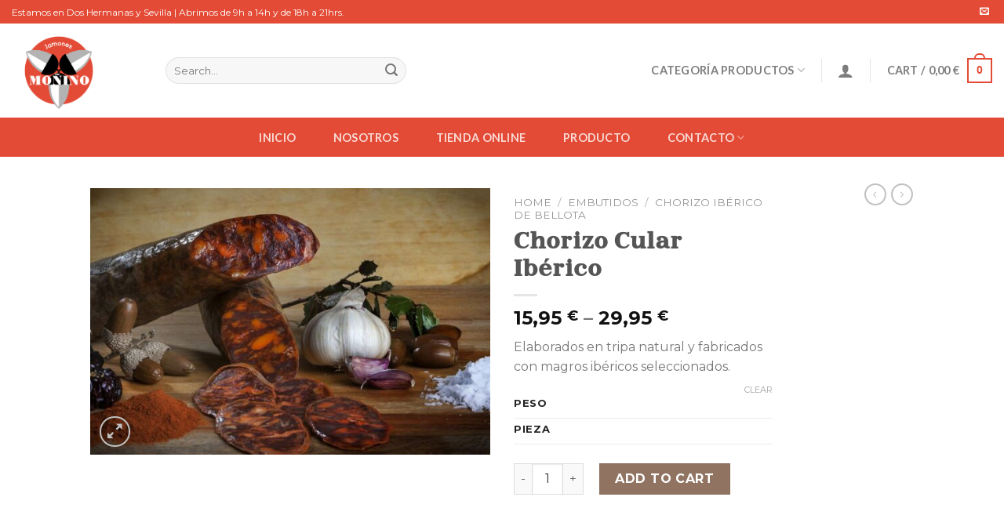

--- FILE ---
content_type: text/html; charset=UTF-8
request_url: https://xn--jamonesmoino-ihb.es/producto/chorizo-cular-iberico/
body_size: 31925
content:
<!DOCTYPE html>
<!--[if IE 9 ]> <html lang="es" class="ie9 loading-site no-js"> <![endif]-->
<!--[if IE 8 ]> <html lang="es" class="ie8 loading-site no-js"> <![endif]-->
<!--[if (gte IE 9)|!(IE)]><!--><html lang="es" class="loading-site no-js"> <!--<![endif]-->
<head>
<script id="Cookiebot" src="https://consent.cookiebot.com/uc.js" data-cbid="fe474584-e7dc-48c0-bdad-4e6c1fd483c6" data-blockingmode="auto" type="text/javascript"></script>
	<meta charset="UTF-8" />
	<link rel="profile" href="http://gmpg.org/xfn/11" />
	<link rel="pingback" href="https://xn--jamonesmoino-ihb.es/xmlrpc.php" />
	<script>(function(html){html.className = html.className.replace(/\bno-js\b/,'js')})(document.documentElement);</script>
<meta name='robots' content='index, follow, max-image-preview:large, max-snippet:-1, max-video-preview:-1' />
<meta name="viewport" content="width=device-width, initial-scale=1, maximum-scale=1" />
	<!-- This site is optimized with the Yoast SEO plugin v23.7 - https://yoast.com/wordpress/plugins/seo/ -->
	<title>Chorizo Cular Ibérico - Jamones Moñino</title>
	<link rel="canonical" href="https://xn--jamonesmoino-ihb.es/producto/chorizo-cular-iberico/" />
	<meta property="og:locale" content="es_ES" />
	<meta property="og:type" content="article" />
	<meta property="og:title" content="Chorizo Cular Ibérico - Jamones Moñino" />
	<meta property="og:description" content="Elaborados en tripa natural y fabricados con magros ibéricos seleccionados." />
	<meta property="og:url" content="https://xn--jamonesmoino-ihb.es/producto/chorizo-cular-iberico/" />
	<meta property="og:site_name" content="Jamones Moñino" />
	<meta property="article:modified_time" content="2025-06-18T08:09:55+00:00" />
	<meta property="og:image" content="https://xn--jamonesmoino-ihb.es/wp-content/uploads/2022/08/Chorizo_Jamones_Monino.jpg" />
	<meta property="og:image:width" content="1980" />
	<meta property="og:image:height" content="1320" />
	<meta property="og:image:type" content="image/jpeg" />
	<meta name="twitter:card" content="summary_large_image" />
	<script type="application/ld+json" class="yoast-schema-graph">{"@context":"https://schema.org","@graph":[{"@type":"WebPage","@id":"https://xn--jamonesmoino-ihb.es/producto/chorizo-cular-iberico/","url":"https://xn--jamonesmoino-ihb.es/producto/chorizo-cular-iberico/","name":"Chorizo Cular Ibérico - Jamones Moñino","isPartOf":{"@id":"https://xn--jamonesmoino-ihb.es/#website"},"primaryImageOfPage":{"@id":"https://xn--jamonesmoino-ihb.es/producto/chorizo-cular-iberico/#primaryimage"},"image":{"@id":"https://xn--jamonesmoino-ihb.es/producto/chorizo-cular-iberico/#primaryimage"},"thumbnailUrl":"https://xn--jamonesmoino-ihb.es/wp-content/uploads/2022/08/Chorizo_Jamones_Monino.jpg","datePublished":"2022-08-29T10:42:54+00:00","dateModified":"2025-06-18T08:09:55+00:00","breadcrumb":{"@id":"https://xn--jamonesmoino-ihb.es/producto/chorizo-cular-iberico/#breadcrumb"},"inLanguage":"es","potentialAction":[{"@type":"ReadAction","target":["https://xn--jamonesmoino-ihb.es/producto/chorizo-cular-iberico/"]}]},{"@type":"ImageObject","inLanguage":"es","@id":"https://xn--jamonesmoino-ihb.es/producto/chorizo-cular-iberico/#primaryimage","url":"https://xn--jamonesmoino-ihb.es/wp-content/uploads/2022/08/Chorizo_Jamones_Monino.jpg","contentUrl":"https://xn--jamonesmoino-ihb.es/wp-content/uploads/2022/08/Chorizo_Jamones_Monino.jpg","width":1980,"height":1320,"caption":"Chorizo ibérico"},{"@type":"BreadcrumbList","@id":"https://xn--jamonesmoino-ihb.es/producto/chorizo-cular-iberico/#breadcrumb","itemListElement":[{"@type":"ListItem","position":1,"name":"Portada","item":"https://xn--jamonesmoino-ihb.es/"},{"@type":"ListItem","position":2,"name":"Tienda","item":"https://xn--jamonesmoino-ihb.es/tienda/"},{"@type":"ListItem","position":3,"name":"Chorizo Cular Ibérico"}]},{"@type":"WebSite","@id":"https://xn--jamonesmoino-ihb.es/#website","url":"https://xn--jamonesmoino-ihb.es/","name":"Jamones Moñino","description":"","publisher":{"@id":"https://xn--jamonesmoino-ihb.es/#organization"},"potentialAction":[{"@type":"SearchAction","target":{"@type":"EntryPoint","urlTemplate":"https://xn--jamonesmoino-ihb.es/?s={search_term_string}"},"query-input":{"@type":"PropertyValueSpecification","valueRequired":true,"valueName":"search_term_string"}}],"inLanguage":"es"},{"@type":"Organization","@id":"https://xn--jamonesmoino-ihb.es/#organization","name":"Jamones Moñino","url":"https://xn--jamonesmoino-ihb.es/","logo":{"@type":"ImageObject","inLanguage":"es","@id":"https://xn--jamonesmoino-ihb.es/#/schema/logo/image/","url":"https://xn--jamonesmoino-ihb.es/wp-content/uploads/2022/08/cropped-JMO_Logo_new2.png","contentUrl":"https://xn--jamonesmoino-ihb.es/wp-content/uploads/2022/08/cropped-JMO_Logo_new2.png","width":512,"height":512,"caption":"Jamones Moñino"},"image":{"@id":"https://xn--jamonesmoino-ihb.es/#/schema/logo/image/"}}]}</script>
	<!-- / Yoast SEO plugin. -->


<script type='application/javascript'>console.log('PixelYourSite Free version 9.3.4');</script>
<link rel='dns-prefetch' href='//fonts.googleapis.com' />
<link rel="alternate" type="application/rss+xml" title="Jamones Moñino &raquo; Feed" href="https://xn--jamonesmoino-ihb.es/feed/" />
<link rel="alternate" type="application/rss+xml" title="Jamones Moñino &raquo; Feed de los comentarios" href="https://xn--jamonesmoino-ihb.es/comments/feed/" />
<link rel="alternate" title="oEmbed (JSON)" type="application/json+oembed" href="https://xn--jamonesmoino-ihb.es/wp-json/oembed/1.0/embed?url=https%3A%2F%2Fxn--jamonesmoino-ihb.es%2Fproducto%2Fchorizo-cular-iberico%2F" />
<link rel="alternate" title="oEmbed (XML)" type="text/xml+oembed" href="https://xn--jamonesmoino-ihb.es/wp-json/oembed/1.0/embed?url=https%3A%2F%2Fxn--jamonesmoino-ihb.es%2Fproducto%2Fchorizo-cular-iberico%2F&#038;format=xml" />
<style id='wp-img-auto-sizes-contain-inline-css' type='text/css'>
img:is([sizes=auto i],[sizes^="auto," i]){contain-intrinsic-size:3000px 1500px}
/*# sourceURL=wp-img-auto-sizes-contain-inline-css */
</style>
<style id='wp-emoji-styles-inline-css' type='text/css'>

	img.wp-smiley, img.emoji {
		display: inline !important;
		border: none !important;
		box-shadow: none !important;
		height: 1em !important;
		width: 1em !important;
		margin: 0 0.07em !important;
		vertical-align: -0.1em !important;
		background: none !important;
		padding: 0 !important;
	}
/*# sourceURL=wp-emoji-styles-inline-css */
</style>
<style id='wp-block-library-inline-css' type='text/css'>
:root{--wp-block-synced-color:#7a00df;--wp-block-synced-color--rgb:122,0,223;--wp-bound-block-color:var(--wp-block-synced-color);--wp-editor-canvas-background:#ddd;--wp-admin-theme-color:#007cba;--wp-admin-theme-color--rgb:0,124,186;--wp-admin-theme-color-darker-10:#006ba1;--wp-admin-theme-color-darker-10--rgb:0,107,160.5;--wp-admin-theme-color-darker-20:#005a87;--wp-admin-theme-color-darker-20--rgb:0,90,135;--wp-admin-border-width-focus:2px}@media (min-resolution:192dpi){:root{--wp-admin-border-width-focus:1.5px}}.wp-element-button{cursor:pointer}:root .has-very-light-gray-background-color{background-color:#eee}:root .has-very-dark-gray-background-color{background-color:#313131}:root .has-very-light-gray-color{color:#eee}:root .has-very-dark-gray-color{color:#313131}:root .has-vivid-green-cyan-to-vivid-cyan-blue-gradient-background{background:linear-gradient(135deg,#00d084,#0693e3)}:root .has-purple-crush-gradient-background{background:linear-gradient(135deg,#34e2e4,#4721fb 50%,#ab1dfe)}:root .has-hazy-dawn-gradient-background{background:linear-gradient(135deg,#faaca8,#dad0ec)}:root .has-subdued-olive-gradient-background{background:linear-gradient(135deg,#fafae1,#67a671)}:root .has-atomic-cream-gradient-background{background:linear-gradient(135deg,#fdd79a,#004a59)}:root .has-nightshade-gradient-background{background:linear-gradient(135deg,#330968,#31cdcf)}:root .has-midnight-gradient-background{background:linear-gradient(135deg,#020381,#2874fc)}:root{--wp--preset--font-size--normal:16px;--wp--preset--font-size--huge:42px}.has-regular-font-size{font-size:1em}.has-larger-font-size{font-size:2.625em}.has-normal-font-size{font-size:var(--wp--preset--font-size--normal)}.has-huge-font-size{font-size:var(--wp--preset--font-size--huge)}.has-text-align-center{text-align:center}.has-text-align-left{text-align:left}.has-text-align-right{text-align:right}.has-fit-text{white-space:nowrap!important}#end-resizable-editor-section{display:none}.aligncenter{clear:both}.items-justified-left{justify-content:flex-start}.items-justified-center{justify-content:center}.items-justified-right{justify-content:flex-end}.items-justified-space-between{justify-content:space-between}.screen-reader-text{border:0;clip-path:inset(50%);height:1px;margin:-1px;overflow:hidden;padding:0;position:absolute;width:1px;word-wrap:normal!important}.screen-reader-text:focus{background-color:#ddd;clip-path:none;color:#444;display:block;font-size:1em;height:auto;left:5px;line-height:normal;padding:15px 23px 14px;text-decoration:none;top:5px;width:auto;z-index:100000}html :where(.has-border-color){border-style:solid}html :where([style*=border-top-color]){border-top-style:solid}html :where([style*=border-right-color]){border-right-style:solid}html :where([style*=border-bottom-color]){border-bottom-style:solid}html :where([style*=border-left-color]){border-left-style:solid}html :where([style*=border-width]){border-style:solid}html :where([style*=border-top-width]){border-top-style:solid}html :where([style*=border-right-width]){border-right-style:solid}html :where([style*=border-bottom-width]){border-bottom-style:solid}html :where([style*=border-left-width]){border-left-style:solid}html :where(img[class*=wp-image-]){height:auto;max-width:100%}:where(figure){margin:0 0 1em}html :where(.is-position-sticky){--wp-admin--admin-bar--position-offset:var(--wp-admin--admin-bar--height,0px)}@media screen and (max-width:600px){html :where(.is-position-sticky){--wp-admin--admin-bar--position-offset:0px}}

/*# sourceURL=wp-block-library-inline-css */
</style><link rel='stylesheet' id='wc-blocks-style-css' href='https://xn--jamonesmoino-ihb.es/wp-content/plugins/woocommerce/assets/client/blocks/wc-blocks.css?ver=wc-9.3.5' type='text/css' media='all' />
<style id='global-styles-inline-css' type='text/css'>
:root{--wp--preset--aspect-ratio--square: 1;--wp--preset--aspect-ratio--4-3: 4/3;--wp--preset--aspect-ratio--3-4: 3/4;--wp--preset--aspect-ratio--3-2: 3/2;--wp--preset--aspect-ratio--2-3: 2/3;--wp--preset--aspect-ratio--16-9: 16/9;--wp--preset--aspect-ratio--9-16: 9/16;--wp--preset--color--black: #000000;--wp--preset--color--cyan-bluish-gray: #abb8c3;--wp--preset--color--white: #ffffff;--wp--preset--color--pale-pink: #f78da7;--wp--preset--color--vivid-red: #cf2e2e;--wp--preset--color--luminous-vivid-orange: #ff6900;--wp--preset--color--luminous-vivid-amber: #fcb900;--wp--preset--color--light-green-cyan: #7bdcb5;--wp--preset--color--vivid-green-cyan: #00d084;--wp--preset--color--pale-cyan-blue: #8ed1fc;--wp--preset--color--vivid-cyan-blue: #0693e3;--wp--preset--color--vivid-purple: #9b51e0;--wp--preset--gradient--vivid-cyan-blue-to-vivid-purple: linear-gradient(135deg,rgb(6,147,227) 0%,rgb(155,81,224) 100%);--wp--preset--gradient--light-green-cyan-to-vivid-green-cyan: linear-gradient(135deg,rgb(122,220,180) 0%,rgb(0,208,130) 100%);--wp--preset--gradient--luminous-vivid-amber-to-luminous-vivid-orange: linear-gradient(135deg,rgb(252,185,0) 0%,rgb(255,105,0) 100%);--wp--preset--gradient--luminous-vivid-orange-to-vivid-red: linear-gradient(135deg,rgb(255,105,0) 0%,rgb(207,46,46) 100%);--wp--preset--gradient--very-light-gray-to-cyan-bluish-gray: linear-gradient(135deg,rgb(238,238,238) 0%,rgb(169,184,195) 100%);--wp--preset--gradient--cool-to-warm-spectrum: linear-gradient(135deg,rgb(74,234,220) 0%,rgb(151,120,209) 20%,rgb(207,42,186) 40%,rgb(238,44,130) 60%,rgb(251,105,98) 80%,rgb(254,248,76) 100%);--wp--preset--gradient--blush-light-purple: linear-gradient(135deg,rgb(255,206,236) 0%,rgb(152,150,240) 100%);--wp--preset--gradient--blush-bordeaux: linear-gradient(135deg,rgb(254,205,165) 0%,rgb(254,45,45) 50%,rgb(107,0,62) 100%);--wp--preset--gradient--luminous-dusk: linear-gradient(135deg,rgb(255,203,112) 0%,rgb(199,81,192) 50%,rgb(65,88,208) 100%);--wp--preset--gradient--pale-ocean: linear-gradient(135deg,rgb(255,245,203) 0%,rgb(182,227,212) 50%,rgb(51,167,181) 100%);--wp--preset--gradient--electric-grass: linear-gradient(135deg,rgb(202,248,128) 0%,rgb(113,206,126) 100%);--wp--preset--gradient--midnight: linear-gradient(135deg,rgb(2,3,129) 0%,rgb(40,116,252) 100%);--wp--preset--font-size--small: 13px;--wp--preset--font-size--medium: 20px;--wp--preset--font-size--large: 36px;--wp--preset--font-size--x-large: 42px;--wp--preset--font-family--inter: "Inter", sans-serif;--wp--preset--font-family--cardo: Cardo;--wp--preset--spacing--20: 0.44rem;--wp--preset--spacing--30: 0.67rem;--wp--preset--spacing--40: 1rem;--wp--preset--spacing--50: 1.5rem;--wp--preset--spacing--60: 2.25rem;--wp--preset--spacing--70: 3.38rem;--wp--preset--spacing--80: 5.06rem;--wp--preset--shadow--natural: 6px 6px 9px rgba(0, 0, 0, 0.2);--wp--preset--shadow--deep: 12px 12px 50px rgba(0, 0, 0, 0.4);--wp--preset--shadow--sharp: 6px 6px 0px rgba(0, 0, 0, 0.2);--wp--preset--shadow--outlined: 6px 6px 0px -3px rgb(255, 255, 255), 6px 6px rgb(0, 0, 0);--wp--preset--shadow--crisp: 6px 6px 0px rgb(0, 0, 0);}:where(.is-layout-flex){gap: 0.5em;}:where(.is-layout-grid){gap: 0.5em;}body .is-layout-flex{display: flex;}.is-layout-flex{flex-wrap: wrap;align-items: center;}.is-layout-flex > :is(*, div){margin: 0;}body .is-layout-grid{display: grid;}.is-layout-grid > :is(*, div){margin: 0;}:where(.wp-block-columns.is-layout-flex){gap: 2em;}:where(.wp-block-columns.is-layout-grid){gap: 2em;}:where(.wp-block-post-template.is-layout-flex){gap: 1.25em;}:where(.wp-block-post-template.is-layout-grid){gap: 1.25em;}.has-black-color{color: var(--wp--preset--color--black) !important;}.has-cyan-bluish-gray-color{color: var(--wp--preset--color--cyan-bluish-gray) !important;}.has-white-color{color: var(--wp--preset--color--white) !important;}.has-pale-pink-color{color: var(--wp--preset--color--pale-pink) !important;}.has-vivid-red-color{color: var(--wp--preset--color--vivid-red) !important;}.has-luminous-vivid-orange-color{color: var(--wp--preset--color--luminous-vivid-orange) !important;}.has-luminous-vivid-amber-color{color: var(--wp--preset--color--luminous-vivid-amber) !important;}.has-light-green-cyan-color{color: var(--wp--preset--color--light-green-cyan) !important;}.has-vivid-green-cyan-color{color: var(--wp--preset--color--vivid-green-cyan) !important;}.has-pale-cyan-blue-color{color: var(--wp--preset--color--pale-cyan-blue) !important;}.has-vivid-cyan-blue-color{color: var(--wp--preset--color--vivid-cyan-blue) !important;}.has-vivid-purple-color{color: var(--wp--preset--color--vivid-purple) !important;}.has-black-background-color{background-color: var(--wp--preset--color--black) !important;}.has-cyan-bluish-gray-background-color{background-color: var(--wp--preset--color--cyan-bluish-gray) !important;}.has-white-background-color{background-color: var(--wp--preset--color--white) !important;}.has-pale-pink-background-color{background-color: var(--wp--preset--color--pale-pink) !important;}.has-vivid-red-background-color{background-color: var(--wp--preset--color--vivid-red) !important;}.has-luminous-vivid-orange-background-color{background-color: var(--wp--preset--color--luminous-vivid-orange) !important;}.has-luminous-vivid-amber-background-color{background-color: var(--wp--preset--color--luminous-vivid-amber) !important;}.has-light-green-cyan-background-color{background-color: var(--wp--preset--color--light-green-cyan) !important;}.has-vivid-green-cyan-background-color{background-color: var(--wp--preset--color--vivid-green-cyan) !important;}.has-pale-cyan-blue-background-color{background-color: var(--wp--preset--color--pale-cyan-blue) !important;}.has-vivid-cyan-blue-background-color{background-color: var(--wp--preset--color--vivid-cyan-blue) !important;}.has-vivid-purple-background-color{background-color: var(--wp--preset--color--vivid-purple) !important;}.has-black-border-color{border-color: var(--wp--preset--color--black) !important;}.has-cyan-bluish-gray-border-color{border-color: var(--wp--preset--color--cyan-bluish-gray) !important;}.has-white-border-color{border-color: var(--wp--preset--color--white) !important;}.has-pale-pink-border-color{border-color: var(--wp--preset--color--pale-pink) !important;}.has-vivid-red-border-color{border-color: var(--wp--preset--color--vivid-red) !important;}.has-luminous-vivid-orange-border-color{border-color: var(--wp--preset--color--luminous-vivid-orange) !important;}.has-luminous-vivid-amber-border-color{border-color: var(--wp--preset--color--luminous-vivid-amber) !important;}.has-light-green-cyan-border-color{border-color: var(--wp--preset--color--light-green-cyan) !important;}.has-vivid-green-cyan-border-color{border-color: var(--wp--preset--color--vivid-green-cyan) !important;}.has-pale-cyan-blue-border-color{border-color: var(--wp--preset--color--pale-cyan-blue) !important;}.has-vivid-cyan-blue-border-color{border-color: var(--wp--preset--color--vivid-cyan-blue) !important;}.has-vivid-purple-border-color{border-color: var(--wp--preset--color--vivid-purple) !important;}.has-vivid-cyan-blue-to-vivid-purple-gradient-background{background: var(--wp--preset--gradient--vivid-cyan-blue-to-vivid-purple) !important;}.has-light-green-cyan-to-vivid-green-cyan-gradient-background{background: var(--wp--preset--gradient--light-green-cyan-to-vivid-green-cyan) !important;}.has-luminous-vivid-amber-to-luminous-vivid-orange-gradient-background{background: var(--wp--preset--gradient--luminous-vivid-amber-to-luminous-vivid-orange) !important;}.has-luminous-vivid-orange-to-vivid-red-gradient-background{background: var(--wp--preset--gradient--luminous-vivid-orange-to-vivid-red) !important;}.has-very-light-gray-to-cyan-bluish-gray-gradient-background{background: var(--wp--preset--gradient--very-light-gray-to-cyan-bluish-gray) !important;}.has-cool-to-warm-spectrum-gradient-background{background: var(--wp--preset--gradient--cool-to-warm-spectrum) !important;}.has-blush-light-purple-gradient-background{background: var(--wp--preset--gradient--blush-light-purple) !important;}.has-blush-bordeaux-gradient-background{background: var(--wp--preset--gradient--blush-bordeaux) !important;}.has-luminous-dusk-gradient-background{background: var(--wp--preset--gradient--luminous-dusk) !important;}.has-pale-ocean-gradient-background{background: var(--wp--preset--gradient--pale-ocean) !important;}.has-electric-grass-gradient-background{background: var(--wp--preset--gradient--electric-grass) !important;}.has-midnight-gradient-background{background: var(--wp--preset--gradient--midnight) !important;}.has-small-font-size{font-size: var(--wp--preset--font-size--small) !important;}.has-medium-font-size{font-size: var(--wp--preset--font-size--medium) !important;}.has-large-font-size{font-size: var(--wp--preset--font-size--large) !important;}.has-x-large-font-size{font-size: var(--wp--preset--font-size--x-large) !important;}
/*# sourceURL=global-styles-inline-css */
</style>

<style id='classic-theme-styles-inline-css' type='text/css'>
/*! This file is auto-generated */
.wp-block-button__link{color:#fff;background-color:#32373c;border-radius:9999px;box-shadow:none;text-decoration:none;padding:calc(.667em + 2px) calc(1.333em + 2px);font-size:1.125em}.wp-block-file__button{background:#32373c;color:#fff;text-decoration:none}
/*# sourceURL=/wp-includes/css/classic-themes.min.css */
</style>
<link rel='stylesheet' id='contact-form-7-css' href='https://xn--jamonesmoino-ihb.es/wp-content/plugins/contact-form-7/includes/css/styles.css?ver=5.7.4' type='text/css' media='all' />
<link rel='stylesheet' id='uaf_client_css-css' href='https://xn--jamonesmoino-ihb.es/wp-content/uploads/useanyfont/uaf.css?ver=1679395050' type='text/css' media='all' />
<link rel='stylesheet' id='photoswipe-css' href='https://xn--jamonesmoino-ihb.es/wp-content/plugins/woocommerce/assets/css/photoswipe/photoswipe.min.css?ver=9.3.5' type='text/css' media='all' />
<link rel='stylesheet' id='photoswipe-default-skin-css' href='https://xn--jamonesmoino-ihb.es/wp-content/plugins/woocommerce/assets/css/photoswipe/default-skin/default-skin.min.css?ver=9.3.5' type='text/css' media='all' />
<style id='woocommerce-inline-inline-css' type='text/css'>
.woocommerce form .form-row .required { visibility: visible; }
/*# sourceURL=woocommerce-inline-inline-css */
</style>
<link rel='stylesheet' id='flatsome-icons-css' href='https://xn--jamonesmoino-ihb.es/wp-content/themes/flatsome/assets/css/fl-icons.css?ver=3.12' type='text/css' media='all' />
<link rel='stylesheet' id='vi-wpvs-frontend-style-css' href='https://xn--jamonesmoino-ihb.es/wp-content/plugins/product-variations-swatches-for-woocommerce/assets/css/frontend-style.min.css?ver=1.0.8' type='text/css' media='all' />
<style id='vi-wpvs-frontend-style-inline-css' type='text/css'>
.vi-wpvs-variation-wrap.vi-wpvs-variation-wrap-vi_wpvs_button_design .vi-wpvs-option-wrap{transition: all 30ms ease-in-out;}.vi-wpvs-variation-wrap.vi-wpvs-variation-wrap-vi_wpvs_button_design .vi-wpvs-variation-button-select,.vi-wpvs-variation-wrap.vi-wpvs-variation-wrap-vi_wpvs_button_design .vi-wpvs-option-wrap{padding:10px 20px;font-size:13px;}.vi-wpvs-variation-wrap.vi-wpvs-variation-wrap-vi_wpvs_button_design .vi-wpvs-option-wrap .vi-wpvs-option:not(.vi-wpvs-option-select){border-radius: inherit;}.vi-wpvs-variation-wrap.vi-wpvs-variation-wrap-image.vi-wpvs-variation-wrap-vi_wpvs_button_design .vi-wpvs-option-wrap ,.vi-wpvs-variation-wrap.vi-wpvs-variation-wrap-variation_img.vi-wpvs-variation-wrap-vi_wpvs_button_design .vi-wpvs-option-wrap ,.vi-wpvs-variation-wrap.vi-wpvs-variation-wrap-color.vi-wpvs-variation-wrap-vi_wpvs_button_design .vi-wpvs-option-wrap{width: 48px;height:48px;}.vi-wpvs-variation-wrap.vi-wpvs-variation-wrap-vi_wpvs_button_design .vi-wpvs-option-wrap.vi-wpvs-option-wrap-out-of-stock,.vi-wpvs-variation-wrap.vi-wpvs-variation-wrap-vi_wpvs_button_design .vi-wpvs-option-wrap.vi-wpvs-option-wrap-out-of-stock-attribute,.vi-wpvs-variation-wrap.vi-wpvs-variation-wrap-vi_wpvs_button_design .vi-wpvs-option-wrap.vi-wpvs-option-wrap-disable{opacity: 1;}.vi-wpvs-variation-wrap.vi-wpvs-variation-wrap-vi_wpvs_button_design .vi-wpvs-option-wrap.vi-wpvs-option-wrap-out-of-stock .vi-wpvs-option,.vi-wpvs-variation-wrap.vi-wpvs-variation-wrap-vi_wpvs_button_design .vi-wpvs-option-wrap.vi-wpvs-option-wrap-out-of-stock-attribute .vi-wpvs-option,.vi-wpvs-variation-wrap.vi-wpvs-variation-wrap-vi_wpvs_button_design .vi-wpvs-option-wrap.vi-wpvs-option-wrap-disable .vi-wpvs-option{opacity: .5;}.vi-wpvs-variation-wrap.vi-wpvs-variation-wrap-vi_wpvs_button_design .vi-wpvs-option-wrap.vi-wpvs-option-wrap-selected{box-shadow:  0 0 0 1px rgba(33, 33, 33, 1) inset;}.vi-wpvs-variation-wrap.vi-wpvs-variation-wrap-vi_wpvs_button_design .vi-wpvs-variation-wrap-select-wrap .vi-wpvs-option-wrap.vi-wpvs-option-wrap-selected{box-shadow:  0 0 0 1px rgba(33, 33, 33, 1);}.vi-wpvs-variation-wrap.vi-wpvs-variation-wrap-vi_wpvs_button_design .vi-wpvs-option-wrap.vi-wpvs-option-wrap-selected{color:rgba(255, 255, 255, 1);background:rgba(33, 33, 33, 1);}.vi-wpvs-variation-wrap.vi-wpvs-variation-wrap-vi_wpvs_button_design .vi-wpvs-option-wrap.vi-wpvs-option-wrap-selected .vi-wpvs-option{color:rgba(255, 255, 255, 1);}.vi-wpvs-variation-wrap.vi-wpvs-variation-wrap-vi_wpvs_button_design .vi-wpvs-option-wrap.vi-wpvs-option-wrap-hover{box-shadow:  0 0 0 1px rgba(33, 33, 33, 1) inset;}.vi-wpvs-variation-wrap.vi-wpvs-variation-wrap-vi_wpvs_button_design .vi-wpvs-variation-wrap-select-wrap .vi-wpvs-option-wrap.vi-wpvs-option-wrap-hover{box-shadow:  0 0 0 1px rgba(33, 33, 33, 1);}.vi-wpvs-variation-wrap.vi-wpvs-variation-wrap-vi_wpvs_button_design .vi-wpvs-option-wrap.vi-wpvs-option-wrap-hover{color:rgba(255, 255, 255, 1);background:rgba(33, 33, 33, 1);}.vi-wpvs-variation-wrap.vi-wpvs-variation-wrap-vi_wpvs_button_design .vi-wpvs-option-wrap.vi-wpvs-option-wrap-hover .vi-wpvs-option{color:rgba(255, 255, 255, 1);}.vi-wpvs-variation-wrap.vi-wpvs-variation-wrap-vi_wpvs_button_design .vi-wpvs-option-wrap.vi-wpvs-option-wrap-default{box-shadow:  0 0 0 1px #cccccc inset;}.vi-wpvs-variation-wrap.vi-wpvs-variation-wrap-vi_wpvs_button_design .vi-wpvs-variation-wrap-select-wrap .vi-wpvs-option-wrap.vi-wpvs-option-wrap-default{box-shadow:  0 0 0 1px #cccccc ;}.vi-wpvs-variation-wrap.vi-wpvs-variation-wrap-vi_wpvs_button_design .vi-wpvs-option-wrap.vi-wpvs-option-wrap-default{color:rgba(33, 33, 33, 1);background:#ffffff;}.vi-wpvs-variation-wrap.vi-wpvs-variation-wrap-vi_wpvs_button_design .vi-wpvs-option-wrap.vi-wpvs-option-wrap-default .vi-wpvs-option{color:rgba(33, 33, 33, 1);}.vi-wpvs-variation-wrap.vi-wpvs-variation-wrap-vi_wpvs_button_design .vi-wpvs-option-wrap .vi-wpvs-option-tooltip{display: none;}@media screen and (max-width:600px){.vi-wpvs-variation-wrap.vi-wpvs-variation-wrap-vi_wpvs_button_design .vi-wpvs-variation-button-select,.vi-wpvs-variation-wrap.vi-wpvs-variation-wrap-vi_wpvs_button_design .vi-wpvs-option-wrap{font-size:11px;}.vi-wpvs-variation-wrap.vi-wpvs-variation-wrap-image.vi-wpvs-variation-wrap-vi_wpvs_button_design .vi-wpvs-option-wrap ,.vi-wpvs-variation-wrap.vi-wpvs-variation-wrap-variation_img.vi-wpvs-variation-wrap-vi_wpvs_button_design .vi-wpvs-option-wrap ,.vi-wpvs-variation-wrap.vi-wpvs-variation-wrap-color.vi-wpvs-variation-wrap-vi_wpvs_button_design .vi-wpvs-option-wrap{width: 40.8px;height:40.8px;}}.vi-wpvs-variation-wrap.vi-wpvs-variation-wrap-vi_wpvs_color_design .vi-wpvs-option-wrap{transition: all 30ms ease-in-out;}.vi-wpvs-variation-wrap.vi-wpvs-variation-wrap-vi_wpvs_color_design .vi-wpvs-variation-button-select,.vi-wpvs-variation-wrap.vi-wpvs-variation-wrap-vi_wpvs_color_design .vi-wpvs-option-wrap{height:32px;width:32px;padding:10px;font-size:13px;border-radius:20px;}.vi-wpvs-variation-wrap.vi-wpvs-variation-wrap-vi_wpvs_color_design .vi-wpvs-option-wrap .vi-wpvs-option:not(.vi-wpvs-option-select){border-radius: inherit;}.vi-wpvs-variation-wrap.vi-wpvs-variation-wrap-vi_wpvs_color_design .vi-wpvs-option-wrap.vi-wpvs-option-wrap-out-of-stock,.vi-wpvs-variation-wrap.vi-wpvs-variation-wrap-vi_wpvs_color_design .vi-wpvs-option-wrap.vi-wpvs-option-wrap-out-of-stock-attribute,.vi-wpvs-variation-wrap.vi-wpvs-variation-wrap-vi_wpvs_color_design .vi-wpvs-option-wrap.vi-wpvs-option-wrap-disable{opacity: 1;}.vi-wpvs-variation-wrap.vi-wpvs-variation-wrap-vi_wpvs_color_design .vi-wpvs-option-wrap.vi-wpvs-option-wrap-out-of-stock .vi-wpvs-option,.vi-wpvs-variation-wrap.vi-wpvs-variation-wrap-vi_wpvs_color_design .vi-wpvs-option-wrap.vi-wpvs-option-wrap-out-of-stock-attribute .vi-wpvs-option,.vi-wpvs-variation-wrap.vi-wpvs-variation-wrap-vi_wpvs_color_design .vi-wpvs-option-wrap.vi-wpvs-option-wrap-disable .vi-wpvs-option{opacity: .5;}.vi-wpvs-variation-wrap.vi-wpvs-variation-wrap-vi_wpvs_color_design .vi-wpvs-option-wrap.vi-wpvs-option-wrap-selected{}.vi-wpvs-variation-wrap.vi-wpvs-variation-wrap-vi_wpvs_color_design .vi-wpvs-variation-wrap-select-wrap .vi-wpvs-option-wrap.vi-wpvs-option-wrap-selected{}.vi-wpvs-variation-wrap.vi-wpvs-variation-wrap-vi_wpvs_color_design .vi-wpvs-option-wrap.vi-wpvs-option-wrap-selected{background:rgba(0, 0, 0, 0.06);border-radius:20px;}.vi-wpvs-variation-wrap.vi-wpvs-variation-wrap-vi_wpvs_color_design .vi-wpvs-option-wrap.vi-wpvs-option-wrap-hover{}.vi-wpvs-variation-wrap.vi-wpvs-variation-wrap-vi_wpvs_color_design .vi-wpvs-variation-wrap-select-wrap .vi-wpvs-option-wrap.vi-wpvs-option-wrap-hover{}.vi-wpvs-variation-wrap.vi-wpvs-variation-wrap-vi_wpvs_color_design .vi-wpvs-option-wrap.vi-wpvs-option-wrap-hover{background:rgba(0, 0, 0, 0.06);border-radius:20px;}.vi-wpvs-variation-wrap.vi-wpvs-variation-wrap-vi_wpvs_color_design .vi-wpvs-option-wrap.vi-wpvs-option-wrap-default{box-shadow:  0px 4px 2px -2px rgba(238, 238, 238, 1);}.vi-wpvs-variation-wrap.vi-wpvs-variation-wrap-vi_wpvs_color_design .vi-wpvs-variation-wrap-select-wrap .vi-wpvs-option-wrap.vi-wpvs-option-wrap-default{box-shadow:  0px 4px 2px -2px rgba(238, 238, 238, 1);}.vi-wpvs-variation-wrap.vi-wpvs-variation-wrap-vi_wpvs_color_design .vi-wpvs-option-wrap.vi-wpvs-option-wrap-default{background:rgba(0, 0, 0, 0);border-radius:20px;}.vi-wpvs-variation-wrap.vi-wpvs-variation-wrap-vi_wpvs_color_design .vi-wpvs-option-wrap .vi-wpvs-option-tooltip{display: none;}@media screen and (max-width:600px){.vi-wpvs-variation-wrap.vi-wpvs-variation-wrap-vi_wpvs_color_design .vi-wpvs-variation-button-select,.vi-wpvs-variation-wrap.vi-wpvs-variation-wrap-vi_wpvs_color_design .vi-wpvs-option-wrap{width:27px;height:27px;font-size:11px;}.vi-wpvs-variation-wrap.vi-wpvs-variation-wrap-vi_wpvs_color_design .vi-wpvs-option-wrap.vi-wpvs-option-wrap-selected{border-radius:17px;}}.vi-wpvs-variation-wrap.vi-wpvs-variation-wrap-vi_wpvs_image_design .vi-wpvs-option-wrap{transition: all 30ms ease-in-out;}.vi-wpvs-variation-wrap.vi-wpvs-variation-wrap-vi_wpvs_image_design .vi-wpvs-variation-button-select,.vi-wpvs-variation-wrap.vi-wpvs-variation-wrap-vi_wpvs_image_design .vi-wpvs-option-wrap{height:50px;width:50px;padding:3px;font-size:13px;}.vi-wpvs-variation-wrap.vi-wpvs-variation-wrap-vi_wpvs_image_design .vi-wpvs-option-wrap .vi-wpvs-option:not(.vi-wpvs-option-select){border-radius: inherit;}.vi-wpvs-variation-wrap.vi-wpvs-variation-wrap-vi_wpvs_image_design .vi-wpvs-option-wrap.vi-wpvs-option-wrap-out-of-stock,.vi-wpvs-variation-wrap.vi-wpvs-variation-wrap-vi_wpvs_image_design .vi-wpvs-option-wrap.vi-wpvs-option-wrap-out-of-stock-attribute,.vi-wpvs-variation-wrap.vi-wpvs-variation-wrap-vi_wpvs_image_design .vi-wpvs-option-wrap.vi-wpvs-option-wrap-disable{opacity: 1;}.vi-wpvs-variation-wrap.vi-wpvs-variation-wrap-vi_wpvs_image_design .vi-wpvs-option-wrap.vi-wpvs-option-wrap-out-of-stock .vi-wpvs-option,.vi-wpvs-variation-wrap.vi-wpvs-variation-wrap-vi_wpvs_image_design .vi-wpvs-option-wrap.vi-wpvs-option-wrap-out-of-stock-attribute .vi-wpvs-option,.vi-wpvs-variation-wrap.vi-wpvs-variation-wrap-vi_wpvs_image_design .vi-wpvs-option-wrap.vi-wpvs-option-wrap-disable .vi-wpvs-option{opacity: .5;}.vi-wpvs-variation-wrap.vi-wpvs-variation-wrap-vi_wpvs_image_design .vi-wpvs-option-wrap.vi-wpvs-option-wrap-selected{box-shadow:  0 0 0 1px rgba(33, 33, 33, 1) inset;}.vi-wpvs-variation-wrap.vi-wpvs-variation-wrap-vi_wpvs_image_design .vi-wpvs-variation-wrap-select-wrap .vi-wpvs-option-wrap.vi-wpvs-option-wrap-selected{box-shadow:  0 0 0 1px rgba(33, 33, 33, 1);}.vi-wpvs-variation-wrap.vi-wpvs-variation-wrap-vi_wpvs_image_design .vi-wpvs-option-wrap.vi-wpvs-option-wrap-hover{box-shadow:  0 0 0 1px rgba(33, 33, 33, 1) inset;}.vi-wpvs-variation-wrap.vi-wpvs-variation-wrap-vi_wpvs_image_design .vi-wpvs-variation-wrap-select-wrap .vi-wpvs-option-wrap.vi-wpvs-option-wrap-hover{box-shadow:  0 0 0 1px rgba(33, 33, 33, 1);}.vi-wpvs-variation-wrap.vi-wpvs-variation-wrap-vi_wpvs_image_design .vi-wpvs-option-wrap.vi-wpvs-option-wrap-default{box-shadow:  0 0 0 1px rgba(238, 238, 238, 1) inset;}.vi-wpvs-variation-wrap.vi-wpvs-variation-wrap-vi_wpvs_image_design .vi-wpvs-variation-wrap-select-wrap .vi-wpvs-option-wrap.vi-wpvs-option-wrap-default{box-shadow:  0 0 0 1px rgba(238, 238, 238, 1) ;}.vi-wpvs-variation-wrap.vi-wpvs-variation-wrap-vi_wpvs_image_design .vi-wpvs-option-wrap.vi-wpvs-option-wrap-default{background:rgba(255, 255, 255, 1);}.vi-wpvs-variation-wrap.vi-wpvs-variation-wrap-vi_wpvs_image_design .vi-wpvs-option-wrap .vi-wpvs-option-tooltip{display: none;}@media screen and (max-width:600px){.vi-wpvs-variation-wrap.vi-wpvs-variation-wrap-vi_wpvs_image_design .vi-wpvs-variation-button-select,.vi-wpvs-variation-wrap.vi-wpvs-variation-wrap-vi_wpvs_image_design .vi-wpvs-option-wrap{width:42px;height:42px;font-size:11px;}}
/*# sourceURL=vi-wpvs-frontend-style-inline-css */
</style>
<link rel='stylesheet' id='flatsome-main-css' href='https://xn--jamonesmoino-ihb.es/wp-content/themes/flatsome/assets/css/flatsome.css?ver=3.13.3' type='text/css' media='all' />
<link rel='stylesheet' id='flatsome-shop-css' href='https://xn--jamonesmoino-ihb.es/wp-content/themes/flatsome/assets/css/flatsome-shop.css?ver=3.13.3' type='text/css' media='all' />
<link rel='stylesheet' id='flatsome-style-css' href='https://xn--jamonesmoino-ihb.es/wp-content/themes/jamones-monino/style.css?ver=3.0' type='text/css' media='all' />
<link rel='stylesheet' id='flatsome-googlefonts-css' href='//fonts.googleapis.com/css?family=Montserrat%3Aregular%2C700%2Cregular%7CLato%3Aregular%2C700%7CDancing+Script%3Aregular%2C400&#038;display=swap&#038;ver=3.9' type='text/css' media='all' />
<script type="text/javascript">
            window._nslDOMReady = function (callback) {
                if ( document.readyState === "complete" || document.readyState === "interactive" ) {
                    callback();
                } else {
                    document.addEventListener( "DOMContentLoaded", callback );
                }
            };
            </script><script type="text/javascript" src="https://xn--jamonesmoino-ihb.es/wp-includes/js/jquery/jquery.min.js?ver=3.7.1" id="jquery-core-js"></script>
<script type="text/javascript" src="https://xn--jamonesmoino-ihb.es/wp-includes/js/jquery/jquery-migrate.min.js?ver=3.4.1" id="jquery-migrate-js"></script>
<script type="text/javascript" src="https://xn--jamonesmoino-ihb.es/wp-content/plugins/woocommerce/assets/js/jquery-blockui/jquery.blockUI.min.js?ver=2.7.0-wc.9.3.5" id="jquery-blockui-js" defer="defer" data-wp-strategy="defer"></script>
<script type="text/javascript" id="wc-add-to-cart-js-extra">
/* <![CDATA[ */
var wc_add_to_cart_params = {"ajax_url":"/wp-admin/admin-ajax.php","wc_ajax_url":"/?wc-ajax=%%endpoint%%","i18n_view_cart":"View cart","cart_url":"https://xn--jamonesmoino-ihb.es/carrito/","is_cart":"","cart_redirect_after_add":"no"};
//# sourceURL=wc-add-to-cart-js-extra
/* ]]> */
</script>
<script type="text/javascript" src="https://xn--jamonesmoino-ihb.es/wp-content/plugins/woocommerce/assets/js/frontend/add-to-cart.min.js?ver=9.3.5" id="wc-add-to-cart-js" defer="defer" data-wp-strategy="defer"></script>
<script type="text/javascript" src="https://xn--jamonesmoino-ihb.es/wp-content/plugins/woocommerce/assets/js/photoswipe/photoswipe.min.js?ver=4.1.1-wc.9.3.5" id="photoswipe-js" defer="defer" data-wp-strategy="defer"></script>
<script type="text/javascript" src="https://xn--jamonesmoino-ihb.es/wp-content/plugins/woocommerce/assets/js/photoswipe/photoswipe-ui-default.min.js?ver=4.1.1-wc.9.3.5" id="photoswipe-ui-default-js" defer="defer" data-wp-strategy="defer"></script>
<script type="text/javascript" id="wc-single-product-js-extra">
/* <![CDATA[ */
var wc_single_product_params = {"i18n_required_rating_text":"Please select a rating","review_rating_required":"yes","flexslider":{"rtl":false,"animation":"slide","smoothHeight":true,"directionNav":false,"controlNav":"thumbnails","slideshow":false,"animationSpeed":500,"animationLoop":false,"allowOneSlide":false},"zoom_enabled":"","zoom_options":[],"photoswipe_enabled":"1","photoswipe_options":{"shareEl":false,"closeOnScroll":false,"history":false,"hideAnimationDuration":0,"showAnimationDuration":0},"flexslider_enabled":""};
//# sourceURL=wc-single-product-js-extra
/* ]]> */
</script>
<script type="text/javascript" src="https://xn--jamonesmoino-ihb.es/wp-content/plugins/woocommerce/assets/js/frontend/single-product.min.js?ver=9.3.5" id="wc-single-product-js" defer="defer" data-wp-strategy="defer"></script>
<script type="text/javascript" src="https://xn--jamonesmoino-ihb.es/wp-content/plugins/woocommerce/assets/js/js-cookie/js.cookie.min.js?ver=2.1.4-wc.9.3.5" id="js-cookie-js" defer="defer" data-wp-strategy="defer"></script>
<script type="text/javascript" id="woocommerce-js-extra">
/* <![CDATA[ */
var woocommerce_params = {"ajax_url":"/wp-admin/admin-ajax.php","wc_ajax_url":"/?wc-ajax=%%endpoint%%"};
//# sourceURL=woocommerce-js-extra
/* ]]> */
</script>
<script type="text/javascript" src="https://xn--jamonesmoino-ihb.es/wp-content/plugins/woocommerce/assets/js/frontend/woocommerce.min.js?ver=9.3.5" id="woocommerce-js" defer="defer" data-wp-strategy="defer"></script>
<script type="text/javascript" src="https://xn--jamonesmoino-ihb.es/wp-content/plugins/pixelyoursite/dist/scripts/jquery.bind-first-0.2.3.min.js?ver=6.9" id="jquery-bind-first-js"></script>
<script type="text/javascript" src="https://xn--jamonesmoino-ihb.es/wp-content/plugins/pixelyoursite/dist/scripts/js.cookie-2.1.3.min.js?ver=2.1.3" id="js-cookie-pys-js"></script>
<script type="text/javascript" id="pys-js-extra">
/* <![CDATA[ */
var pysOptions = {"staticEvents":{"ga":{"woo_view_content":[{"delay":0,"type":"static","name":"view_item","trackingIds":["G-KS4MBRREZ7"],"params":{"event_category":"ecommerce","items":[{"id":"517","name":"Chorizo Cular Ib\u00e9rico","category":"Chorizo Ib\u00e9rico de Bellota/Embutidos","quantity":1,"price":15.95}],"non_interaction":true,"page_title":"Chorizo Cular Ib\u00e9rico","post_type":"product","post_id":517,"plugin":"PixelYourSite","user_role":"guest","event_url":"xn--jamonesmoino-ihb.es/producto/chorizo-cular-iberico/"},"e_id":"woo_view_content","ids":[],"hasTimeWindow":false,"timeWindow":0,"pixelIds":[],"eventID":"","woo_order":"","edd_order":""}]}},"dynamicEvents":[],"triggerEvents":[],"triggerEventTypes":[],"ga":{"trackingIds":["G-KS4MBRREZ7"],"enhanceLinkAttr":false,"anonimizeIP":false,"commentEventEnabled":true,"commentEventNonInteractive":false,"downloadEnabled":true,"downloadEventNonInteractive":false,"formEventEnabled":true,"crossDomainEnabled":false,"crossDomainAcceptIncoming":false,"crossDomainDomains":[],"isDebugEnabled":[false],"disableAdvertisingFeatures":false,"disableAdvertisingPersonalization":false,"wooVariableAsSimple":false},"debug":"","siteUrl":"https://xn--jamonesmoino-ihb.es","ajaxUrl":"https://xn--jamonesmoino-ihb.es/wp-admin/admin-ajax.php","ajax_event":"20c30d0e53","enable_remove_download_url_param":"1","cookie_duration":"7","last_visit_duration":"60","enable_success_send_form":"","gdpr":{"ajax_enabled":false,"all_disabled_by_api":false,"facebook_disabled_by_api":false,"analytics_disabled_by_api":false,"google_ads_disabled_by_api":false,"pinterest_disabled_by_api":false,"bing_disabled_by_api":false,"facebook_prior_consent_enabled":true,"analytics_prior_consent_enabled":true,"google_ads_prior_consent_enabled":null,"pinterest_prior_consent_enabled":true,"bing_prior_consent_enabled":true,"cookiebot_integration_enabled":false,"cookiebot_facebook_consent_category":"marketing","cookiebot_analytics_consent_category":"statistics","cookiebot_google_ads_consent_category":null,"cookiebot_pinterest_consent_category":"marketing","cookiebot_bing_consent_category":"marketing","consent_magic_integration_enabled":false,"real_cookie_banner_integration_enabled":false,"cookie_notice_integration_enabled":false,"cookie_law_info_integration_enabled":false},"woo":{"enabled":true,"enabled_save_data_to_orders":false,"addToCartOnButtonEnabled":true,"addToCartOnButtonValueEnabled":true,"addToCartOnButtonValueOption":"price","singleProductId":517,"removeFromCartSelector":"form.woocommerce-cart-form .remove","addToCartCatchMethod":"add_cart_hook"},"edd":{"enabled":false}};
//# sourceURL=pys-js-extra
/* ]]> */
</script>
<script type="text/javascript" src="https://xn--jamonesmoino-ihb.es/wp-content/plugins/pixelyoursite/dist/scripts/public.js?ver=9.3.4" id="pys-js"></script>
<link rel="https://api.w.org/" href="https://xn--jamonesmoino-ihb.es/wp-json/" /><link rel="alternate" title="JSON" type="application/json" href="https://xn--jamonesmoino-ihb.es/wp-json/wp/v2/product/517" /><link rel="EditURI" type="application/rsd+xml" title="RSD" href="https://xn--jamonesmoino-ihb.es/xmlrpc.php?rsd" />

<link rel='shortlink' href='https://xn--jamonesmoino-ihb.es/?p=517' />
<!-- This site is powered by WooCommerce Redsys Gateway Light v.6.2.1 - https://es.wordpress.org/plugins/woo-redsys-gateway-light/ --><style>.bg{opacity: 0; transition: opacity 1s; -webkit-transition: opacity 1s;} .bg-loaded{opacity: 1;}</style><!--[if IE]><link rel="stylesheet" type="text/css" href="https://xn--jamonesmoino-ihb.es/wp-content/themes/flatsome/assets/css/ie-fallback.css"><script src="//cdnjs.cloudflare.com/ajax/libs/html5shiv/3.6.1/html5shiv.js"></script><script>var head = document.getElementsByTagName('head')[0],style = document.createElement('style');style.type = 'text/css';style.styleSheet.cssText = ':before,:after{content:none !important';head.appendChild(style);setTimeout(function(){head.removeChild(style);}, 0);</script><script src="https://xn--jamonesmoino-ihb.es/wp-content/themes/flatsome/assets/libs/ie-flexibility.js"></script><![endif]-->	<noscript><style>.woocommerce-product-gallery{ opacity: 1 !important; }</style></noscript>
	<style class='wp-fonts-local' type='text/css'>
@font-face{font-family:Inter;font-style:normal;font-weight:300 900;font-display:fallback;src:url('https://xn--jamonesmoino-ihb.es/wp-content/plugins/woocommerce/assets/fonts/Inter-VariableFont_slnt,wght.woff2') format('woff2');font-stretch:normal;}
@font-face{font-family:Cardo;font-style:normal;font-weight:400;font-display:fallback;src:url('https://xn--jamonesmoino-ihb.es/wp-content/plugins/woocommerce/assets/fonts/cardo_normal_400.woff2') format('woff2');}
</style>
<link rel="icon" href="https://xn--jamonesmoino-ihb.es/wp-content/uploads/2022/08/cropped-faviconjam-32x32.png" sizes="32x32" />
<link rel="icon" href="https://xn--jamonesmoino-ihb.es/wp-content/uploads/2022/08/cropped-faviconjam-192x192.png" sizes="192x192" />
<link rel="apple-touch-icon" href="https://xn--jamonesmoino-ihb.es/wp-content/uploads/2022/08/cropped-faviconjam-180x180.png" />
<meta name="msapplication-TileImage" content="https://xn--jamonesmoino-ihb.es/wp-content/uploads/2022/08/cropped-faviconjam-270x270.png" />
<style id="custom-css" type="text/css">:root {--primary-color: #e34b36;}.header-main{height: 120px}#logo img{max-height: 120px}#logo{width:166px;}.header-bottom{min-height: 50px}.header-top{min-height: 30px}.transparent .header-main{height: 30px}.transparent #logo img{max-height: 30px}.has-transparent + .page-title:first-of-type,.has-transparent + #main > .page-title,.has-transparent + #main > div > .page-title,.has-transparent + #main .page-header-wrapper:first-of-type .page-title{padding-top: 110px;}.header.show-on-scroll,.stuck .header-main{height:70px!important}.stuck #logo img{max-height: 70px!important}.search-form{ width: 50%;}.header-bg-color, .header-wrapper {background-color: rgba(255,255,255,0.9)}.header-bottom {background-color: #e34b36}.header-main .nav > li > a{line-height: 16px }.header-bottom-nav > li > a{line-height: 20px }@media (max-width: 549px) {.header-main{height: 70px}#logo img{max-height: 70px}}.nav-dropdown{border-radius:10px}.nav-dropdown{font-size:95%}.nav-dropdown-has-arrow li.has-dropdown:after{border-bottom-color: #ffffff;}.nav .nav-dropdown{background-color: #ffffff}.header-top{background-color:#e34b36!important;}/* Color */.accordion-title.active, .has-icon-bg .icon .icon-inner,.logo a, .primary.is-underline, .primary.is-link, .badge-outline .badge-inner, .nav-outline > li.active> a,.nav-outline >li.active > a, .cart-icon strong,[data-color='primary'], .is-outline.primary{color: #e34b36;}/* Color !important */[data-text-color="primary"]{color: #e34b36!important;}/* Background Color */[data-text-bg="primary"]{background-color: #e34b36;}/* Background */.scroll-to-bullets a,.featured-title, .label-new.menu-item > a:after, .nav-pagination > li > .current,.nav-pagination > li > span:hover,.nav-pagination > li > a:hover,.has-hover:hover .badge-outline .badge-inner,button[type="submit"], .button.wc-forward:not(.checkout):not(.checkout-button), .button.submit-button, .button.primary:not(.is-outline),.featured-table .title,.is-outline:hover, .has-icon:hover .icon-label,.nav-dropdown-bold .nav-column li > a:hover, .nav-dropdown.nav-dropdown-bold > li > a:hover, .nav-dropdown-bold.dark .nav-column li > a:hover, .nav-dropdown.nav-dropdown-bold.dark > li > a:hover, .is-outline:hover, .tagcloud a:hover,.grid-tools a, input[type='submit']:not(.is-form), .box-badge:hover .box-text, input.button.alt,.nav-box > li > a:hover,.nav-box > li.active > a,.nav-pills > li.active > a ,.current-dropdown .cart-icon strong, .cart-icon:hover strong, .nav-line-bottom > li > a:before, .nav-line-grow > li > a:before, .nav-line > li > a:before,.banner, .header-top, .slider-nav-circle .flickity-prev-next-button:hover svg, .slider-nav-circle .flickity-prev-next-button:hover .arrow, .primary.is-outline:hover, .button.primary:not(.is-outline), input[type='submit'].primary, input[type='submit'].primary, input[type='reset'].button, input[type='button'].primary, .badge-inner{background-color: #e34b36;}/* Border */.nav-vertical.nav-tabs > li.active > a,.scroll-to-bullets a.active,.nav-pagination > li > .current,.nav-pagination > li > span:hover,.nav-pagination > li > a:hover,.has-hover:hover .badge-outline .badge-inner,.accordion-title.active,.featured-table,.is-outline:hover, .tagcloud a:hover,blockquote, .has-border, .cart-icon strong:after,.cart-icon strong,.blockUI:before, .processing:before,.loading-spin, .slider-nav-circle .flickity-prev-next-button:hover svg, .slider-nav-circle .flickity-prev-next-button:hover .arrow, .primary.is-outline:hover{border-color: #e34b36}.nav-tabs > li.active > a{border-top-color: #e34b36}.widget_shopping_cart_content .blockUI.blockOverlay:before { border-left-color: #e34b36 }.woocommerce-checkout-review-order .blockUI.blockOverlay:before { border-left-color: #e34b36 }/* Fill */.slider .flickity-prev-next-button:hover svg,.slider .flickity-prev-next-button:hover .arrow{fill: #e34b36;}/* Background Color */[data-icon-label]:after, .secondary.is-underline:hover,.secondary.is-outline:hover,.icon-label,.button.secondary:not(.is-outline),.button.alt:not(.is-outline), .badge-inner.on-sale, .button.checkout, .single_add_to_cart_button, .current .breadcrumb-step{ background-color:#907361; }[data-text-bg="secondary"]{background-color: #907361;}/* Color */.secondary.is-underline,.secondary.is-link, .secondary.is-outline,.stars a.active, .star-rating:before, .woocommerce-page .star-rating:before,.star-rating span:before, .color-secondary{color: #907361}/* Color !important */[data-text-color="secondary"]{color: #907361!important;}/* Border */.secondary.is-outline:hover{border-color:#907361}.success.is-underline:hover,.success.is-outline:hover,.success{background-color: #907361}.success-color, .success.is-link, .success.is-outline{color: #907361;}.success-border{border-color: #907361!important;}/* Color !important */[data-text-color="success"]{color: #907361!important;}/* Background Color */[data-text-bg="success"]{background-color: #907361;}.alert.is-underline:hover,.alert.is-outline:hover,.alert{background-color: #000000}.alert.is-link, .alert.is-outline, .color-alert{color: #000000;}/* Color !important */[data-text-color="alert"]{color: #000000!important;}/* Background Color */[data-text-bg="alert"]{background-color: #000000;}body{font-family:"Montserrat", sans-serif}body{font-weight: 0}.nav > li > a {font-family:"Lato", sans-serif;}.mobile-sidebar-levels-2 .nav > li > ul > li > a {font-family:"Lato", sans-serif;}.nav > li > a {font-weight: 700;}.mobile-sidebar-levels-2 .nav > li > ul > li > a {font-weight: 700;}h1,h2,h3,h4,h5,h6,.heading-font, .off-canvas-center .nav-sidebar.nav-vertical > li > a{font-family: "Montserrat", sans-serif;}h1,h2,h3,h4,h5,h6,.heading-font,.banner h1,.banner h2{font-weight: 700;}.alt-font{font-family: "Dancing Script", sans-serif;}.alt-font{font-weight: 400!important;}.shop-page-title.featured-title .title-bg{ background-image: url(https://xn--jamonesmoino-ihb.es/wp-content/uploads/2022/08/Chorizo_Jamones_Monino.jpg)!important;}@media screen and (min-width: 550px){.products .box-vertical .box-image{min-width: 300px!important;width: 300px!important;}}.label-new.menu-item > a:after{content:"Nuevo";}.label-hot.menu-item > a:after{content:"Caliente";}.label-sale.menu-item > a:after{content:"Oferta";}.label-popular.menu-item > a:after{content:"Popular";}</style>		<style type="text/css" id="wp-custom-css">
			div.absolute-footer.dark.medium-text-center.small-text-center{
	display:none;
}

div#comments.comments-area{
	display:none;
}

h6.entry-category.is-xsmall{
	display:none;
}

p.from_the_blog_comments.uppercase.is-xsmall{
	display:none;
}

li.cat-item.cat-item-15{
	display:none;
}




		</style>
		</head>

<body class="wp-singular product-template-default single single-product postid-517 wp-theme-flatsome wp-child-theme-jamones-monino theme-flatsome woocommerce woocommerce-page woocommerce-no-js lightbox nav-dropdown-has-arrow nav-dropdown-has-shadow nav-dropdown-has-border">


<a class="skip-link screen-reader-text" href="#main">Skip to content</a>

<div id="wrapper">

	
	<header id="header" class="header header-full-width has-sticky sticky-jump">
		<div class="header-wrapper">
			<div id="top-bar" class="header-top hide-for-sticky nav-dark">
    <div class="flex-row container">
      <div class="flex-col hide-for-medium flex-left">
          <ul class="nav nav-left medium-nav-center nav-small  nav-divided">
              <li class="html custom html_topbar_left"><style="" class="">Estamos en Dos Hermanas y Sevilla | Abrimos de 9h a 14h y de 18h a 21hrs.</></li>          </ul>
      </div>

      <div class="flex-col hide-for-medium flex-center">
          <ul class="nav nav-center nav-small  nav-divided">
                        </ul>
      </div>

      <div class="flex-col hide-for-medium flex-right">
         <ul class="nav top-bar-nav nav-right nav-small  nav-divided">
              <li class="html header-social-icons ml-0">
	<div class="social-icons follow-icons" ><a href="mailto:mailto:jamonesmonino@telefonica.net" data-label="E-mail"  rel="nofollow" class="icon plain  email tooltip" title="Envíanos un email"><i class="icon-envelop" ></i></a></div></li>          </ul>
      </div>

            <div class="flex-col show-for-medium flex-grow">
          <ul class="nav nav-center nav-small mobile-nav  nav-divided">
              <li class="html custom html_topbar_left"><style="" class="">Estamos en Dos Hermanas y Sevilla | Abrimos de 9h a 14h y de 18h a 21hrs.</></li>          </ul>
      </div>
      
    </div>
</div>
<div id="masthead" class="header-main ">
      <div class="header-inner flex-row container logo-left medium-logo-center" role="navigation">

          <!-- Logo -->
          <div id="logo" class="flex-col logo">
            <!-- Header logo -->
<a href="https://xn--jamonesmoino-ihb.es/" title="Jamones Moñino" rel="home">
    <img width="166" height="120" src="https://xn--jamonesmoino-ihb.es/wp-content/uploads/2022/08/JMO_Logo_new2.png" class="header_logo header-logo" alt="Jamones Moñino"/><img  width="166" height="120" src="https://xn--jamonesmoino-ihb.es/wp-content/uploads/2022/08/JMO_Logo_new2.png" class="header-logo-dark" alt="Jamones Moñino"/></a>
          </div>

          <!-- Mobile Left Elements -->
          <div class="flex-col show-for-medium flex-left">
            <ul class="mobile-nav nav nav-left ">
              <li class="nav-icon has-icon">
  		<a href="#" data-open="#main-menu" data-pos="left" data-bg="main-menu-overlay" data-color="" class="is-small" aria-label="Menú" aria-controls="main-menu" aria-expanded="false">
		
		  <i class="icon-menu" ></i>
		  		</a>
	</li>            </ul>
          </div>

          <!-- Left Elements -->
          <div class="flex-col hide-for-medium flex-left
            flex-grow">
            <ul class="header-nav header-nav-main nav nav-left  nav-size-medium nav-spacing-xlarge nav-uppercase" >
              <li class="header-search-form search-form html relative has-icon">
	<div class="header-search-form-wrapper">
		<div class="searchform-wrapper ux-search-box relative form-flat is-normal"><form role="search" method="get" class="searchform" action="https://xn--jamonesmoino-ihb.es/">
	<div class="flex-row relative">
						<div class="flex-col flex-grow">
			<label class="screen-reader-text" for="woocommerce-product-search-field-0">Search for:</label>
			<input type="search" id="woocommerce-product-search-field-0" class="search-field mb-0" placeholder="Search&hellip;" value="" name="s" />
			<input type="hidden" name="post_type" value="product" />
					</div>
		<div class="flex-col">
			<button type="submit" value="Search" class="ux-search-submit submit-button secondary button icon mb-0" aria-label="Submit">
				<i class="icon-search" ></i>			</button>
		</div>
	</div>
	<div class="live-search-results text-left z-top"></div>
</form>
</div>	</div>
</li>            </ul>
          </div>

          <!-- Right Elements -->
          <div class="flex-col hide-for-medium flex-right">
            <ul class="header-nav header-nav-main nav nav-right  nav-size-medium nav-spacing-xlarge nav-uppercase">
              <li id="menu-item-657" class="menu-item menu-item-type-post_type menu-item-object-page menu-item-has-children current_page_parent menu-item-657 menu-item-design-default has-dropdown"><a href="https://xn--jamonesmoino-ihb.es/tienda/" class="nav-top-link">Categoría Productos<i class="icon-angle-down" ></i></a>
<ul class="sub-menu nav-dropdown nav-dropdown-bold dropdown-uppercase">
	<li id="menu-item-659" class="menu-item menu-item-type-custom menu-item-object-custom menu-item-659"><a href="https://xn--jamonesmoino-ihb.es/categoria-producto/jamones/">Jamones</a></li>
	<li id="menu-item-660" class="menu-item menu-item-type-custom menu-item-object-custom menu-item-660"><a href="https://xn--jamonesmoino-ihb.es/categoria-producto/paletas/">Paletas</a></li>
	<li id="menu-item-661" class="menu-item menu-item-type-custom menu-item-object-custom menu-item-661"><a href="https://xn--jamonesmoino-ihb.es/categoria-producto/embutidos/">Embutidos</a></li>
	<li id="menu-item-662" class="menu-item menu-item-type-custom menu-item-object-custom menu-item-662"><a href="https://xn--jamonesmoino-ihb.es/categoria-producto/loncheado/">Loncheados</a></li>
	<li id="menu-item-663" class="menu-item menu-item-type-custom menu-item-object-custom menu-item-663"><a href="https://xn--jamonesmoino-ihb.es/categoria-producto/quesos/">Quesos</a></li>
</ul>
</li>
<li class="header-divider"></li><li class="account-item has-icon
    "
>

<a href="https://xn--jamonesmoino-ihb.es/mi-cuenta/"
    class="nav-top-link nav-top-not-logged-in is-small"
    data-open="#login-form-popup"  >
  <i class="icon-user" ></i>
</a>



</li>
<li class="header-divider"></li><li class="cart-item has-icon has-dropdown">

<a href="https://xn--jamonesmoino-ihb.es/carrito/" title="Cart" class="header-cart-link is-small">


<span class="header-cart-title">
   Cart   /      <span class="cart-price"><span class="woocommerce-Price-amount amount"><bdi>0,00&nbsp;<span class="woocommerce-Price-currencySymbol">&euro;</span></bdi></span></span>
  </span>

    <span class="cart-icon image-icon">
    <strong>0</strong>
  </span>
  </a>

 <ul class="nav-dropdown nav-dropdown-bold dropdown-uppercase">
    <li class="html widget_shopping_cart">
      <div class="widget_shopping_cart_content">
        

	<p class="woocommerce-mini-cart__empty-message">No products in the cart.</p>


      </div>
    </li>
     </ul>

</li>
            </ul>
          </div>

          <!-- Mobile Right Elements -->
          <div class="flex-col show-for-medium flex-right">
            <ul class="mobile-nav nav nav-right ">
              <li class="cart-item has-icon">

      <a href="https://xn--jamonesmoino-ihb.es/carrito/" class="header-cart-link off-canvas-toggle nav-top-link is-small" data-open="#cart-popup" data-class="off-canvas-cart" title="Cart" data-pos="right">
  
    <span class="cart-icon image-icon">
    <strong>0</strong>
  </span>
  </a>


  <!-- Cart Sidebar Popup -->
  <div id="cart-popup" class="mfp-hide widget_shopping_cart">
  <div class="cart-popup-inner inner-padding">
      <div class="cart-popup-title text-center">
          <h4 class="uppercase">Cart</h4>
          <div class="is-divider"></div>
      </div>
      <div class="widget_shopping_cart_content">
          

	<p class="woocommerce-mini-cart__empty-message">No products in the cart.</p>


      </div>
             <div class="cart-sidebar-content relative"></div>  </div>
  </div>

</li>
            </ul>
          </div>

      </div>
     
      </div><div id="wide-nav" class="header-bottom wide-nav nav-dark flex-has-center hide-for-medium">
    <div class="flex-row container">

            
                        <div class="flex-col hide-for-medium flex-center">
                <ul class="nav header-nav header-bottom-nav nav-center  nav-pills nav-size-medium nav-spacing-xlarge nav-uppercase">
                    <li id="menu-item-37" class="menu-item menu-item-type-post_type menu-item-object-page menu-item-home menu-item-37 menu-item-design-default"><a href="https://xn--jamonesmoino-ihb.es/" class="nav-top-link">Inicio</a></li>
<li id="menu-item-39" class="menu-item menu-item-type-post_type menu-item-object-page menu-item-39 menu-item-design-default"><a href="https://xn--jamonesmoino-ihb.es/nosotros/" class="nav-top-link">Nosotros</a></li>
<li id="menu-item-774" class="menu-item menu-item-type-post_type menu-item-object-page current_page_parent menu-item-774 menu-item-design-default"><a href="https://xn--jamonesmoino-ihb.es/tienda/" class="nav-top-link">Tienda Online</a></li>
<li id="menu-item-412" class="menu-item menu-item-type-post_type menu-item-object-page menu-item-412 menu-item-design-default"><a href="https://xn--jamonesmoino-ihb.es/producto/" class="nav-top-link">Producto</a></li>
<li id="menu-item-40" class="menu-item menu-item-type-post_type menu-item-object-page menu-item-has-children menu-item-40 menu-item-design-default has-dropdown"><a href="https://xn--jamonesmoino-ihb.es/contacto/" class="nav-top-link">Contacto<i class="icon-angle-down" ></i></a>
<ul class="sub-menu nav-dropdown nav-dropdown-bold dropdown-uppercase">
	<li id="menu-item-677" class="menu-item menu-item-type-post_type menu-item-object-page menu-item-677"><a href="https://xn--jamonesmoino-ihb.es/trabaja-con-nosotros/">Trabaja con nosotros</a></li>
</ul>
</li>
                </ul>
            </div>
            
            
            
    </div>
</div>

<div class="header-bg-container fill"><div class="header-bg-image fill"></div><div class="header-bg-color fill"></div></div>		</div>
	</header>

	
	<main id="main" class="">

	<div class="shop-container">
		
			<div class="container">
	<div class="woocommerce-notices-wrapper"></div></div>
<div id="product-517" class="product type-product post-517 status-publish first instock product_cat-chorizo-iberico-de-bellota-embutidos product_cat-embutidos has-post-thumbnail shipping-taxable purchasable product-type-variable">
	<div class="product-container">

<div class="product-main">
	<div class="row content-row mb-0">

		<div class="product-gallery col large-6">
		
<div class="product-images relative mb-half has-hover woocommerce-product-gallery woocommerce-product-gallery--with-images woocommerce-product-gallery--columns-4 images" data-columns="4">

  <div class="badge-container is-larger absolute left top z-1">
</div>
  <div class="image-tools absolute top show-on-hover right z-3">
      </div>

  <figure class="woocommerce-product-gallery__wrapper product-gallery-slider slider slider-nav-small mb-half"
        data-flickity-options='{
                "cellAlign": "center",
                "wrapAround": true,
                "autoPlay": false,
                "prevNextButtons":true,
                "adaptiveHeight": true,
                "imagesLoaded": true,
                "lazyLoad": 1,
                "dragThreshold" : 15,
                "pageDots": false,
                "rightToLeft": false       }'>
    <div data-thumb="https://xn--jamonesmoino-ihb.es/wp-content/uploads/2022/08/Chorizo_Jamones_Monino-100x100.jpg" class="woocommerce-product-gallery__image slide first"><a href="https://xn--jamonesmoino-ihb.es/wp-content/uploads/2022/08/Chorizo_Jamones_Monino.jpg"><img width="600" height="400" src="https://xn--jamonesmoino-ihb.es/wp-content/uploads/2022/08/Chorizo_Jamones_Monino-600x400.jpg" class="wp-post-image skip-lazy" alt="Chorizo ibérico" title="Chorizo_Jamones_Monino.jpg" data-caption="" data-src="https://xn--jamonesmoino-ihb.es/wp-content/uploads/2022/08/Chorizo_Jamones_Monino.jpg" data-large_image="https://xn--jamonesmoino-ihb.es/wp-content/uploads/2022/08/Chorizo_Jamones_Monino.jpg" data-large_image_width="1980" data-large_image_height="1320" decoding="async" fetchpriority="high" srcset="https://xn--jamonesmoino-ihb.es/wp-content/uploads/2022/08/Chorizo_Jamones_Monino-600x400.jpg 600w, https://xn--jamonesmoino-ihb.es/wp-content/uploads/2022/08/Chorizo_Jamones_Monino-1200x800.jpg 1200w, https://xn--jamonesmoino-ihb.es/wp-content/uploads/2022/08/Chorizo_Jamones_Monino-768x512.jpg 768w, https://xn--jamonesmoino-ihb.es/wp-content/uploads/2022/08/Chorizo_Jamones_Monino-1536x1024.jpg 1536w, https://xn--jamonesmoino-ihb.es/wp-content/uploads/2022/08/Chorizo_Jamones_Monino.jpg 1980w" sizes="(max-width: 600px) 100vw, 600px" /></a></div>  </figure>

  <div class="image-tools absolute bottom left z-3">
        <a href="#product-zoom" class="zoom-button button is-outline circle icon tooltip hide-for-small" title="Zoom">
      <i class="icon-expand" ></i>    </a>
   </div>
</div>

		</div>

		<div class="product-info summary col-fit col entry-summary product-summary">
			<nav class="woocommerce-breadcrumb breadcrumbs uppercase"><a href="https://xn--jamonesmoino-ihb.es">Home</a> <span class="divider">&#47;</span> <a href="https://xn--jamonesmoino-ihb.es/categoria-producto/embutidos/">Embutidos</a> <span class="divider">&#47;</span> <a href="https://xn--jamonesmoino-ihb.es/categoria-producto/embutidos/chorizo-iberico-de-bellota-embutidos/">Chorizo Ibérico de Bellota</a></nav><h1 class="product-title product_title entry-title">
	Chorizo Cular Ibérico</h1>

	<div class="is-divider small"></div>
<ul class="next-prev-thumbs is-small show-for-medium">         <li class="prod-dropdown has-dropdown">
               <a href="https://xn--jamonesmoino-ihb.es/producto/morcon-rojo-iberico-de-bellota/"  rel="next" class="button icon is-outline circle">
                  <i class="icon-angle-left" ></i>              </a>
              <div class="nav-dropdown">
                <a title="Morcón Ibérico" href="https://xn--jamonesmoino-ihb.es/producto/morcon-rojo-iberico-de-bellota/">
                <img width="100" height="100" src="https://xn--jamonesmoino-ihb.es/wp-content/uploads/2022/08/Morcon_Jamones_Monino-100x100.jpg" class="attachment-woocommerce_gallery_thumbnail size-woocommerce_gallery_thumbnail wp-post-image" alt="Morcon Ibérico" decoding="async" srcset="https://xn--jamonesmoino-ihb.es/wp-content/uploads/2022/08/Morcon_Jamones_Monino-100x100.jpg 100w, https://xn--jamonesmoino-ihb.es/wp-content/uploads/2022/08/Morcon_Jamones_Monino-280x280.jpg 280w, https://xn--jamonesmoino-ihb.es/wp-content/uploads/2022/08/Morcon_Jamones_Monino-300x300.jpg 300w" sizes="(max-width: 100px) 100vw, 100px" /></a>
              </div>
          </li>
               <li class="prod-dropdown has-dropdown">
               <a href="https://xn--jamonesmoino-ihb.es/producto/salchichon-cular-iberico/" rel="next" class="button icon is-outline circle">
                  <i class="icon-angle-right" ></i>              </a>
              <div class="nav-dropdown">
                  <a title="Salchichón Cular Ibérico" href="https://xn--jamonesmoino-ihb.es/producto/salchichon-cular-iberico/">
                  <img width="100" height="100" src="https://xn--jamonesmoino-ihb.es/wp-content/uploads/2022/08/Salchichon-100x100.jpg" class="attachment-woocommerce_gallery_thumbnail size-woocommerce_gallery_thumbnail wp-post-image" alt="Salchichon Iberico" decoding="async" srcset="https://xn--jamonesmoino-ihb.es/wp-content/uploads/2022/08/Salchichon-100x100.jpg 100w, https://xn--jamonesmoino-ihb.es/wp-content/uploads/2022/08/Salchichon-280x280.jpg 280w, https://xn--jamonesmoino-ihb.es/wp-content/uploads/2022/08/Salchichon-300x300.jpg 300w" sizes="(max-width: 100px) 100vw, 100px" /></a>
              </div>
          </li>
      </ul><div class="price-wrapper">
	<p class="price product-page-price ">
  <span class="woocommerce-Price-amount amount"><bdi>15,95&nbsp;<span class="woocommerce-Price-currencySymbol">&euro;</span></bdi></span> &ndash; <span class="woocommerce-Price-amount amount"><bdi>29,95&nbsp;<span class="woocommerce-Price-currencySymbol">&euro;</span></bdi></span></p>
</div>
<div class="product-short-description">
	<p>Elaborados en tripa natural y fabricados con magros ibéricos seleccionados.</p>
</div>

<form class="variations_form cart" action="https://xn--jamonesmoino-ihb.es/producto/chorizo-cular-iberico/" method="post" enctype='multipart/form-data' data-product_id="517" data-product_variations="[{&quot;attributes&quot;:{&quot;attribute_pa_peso&quot;:&quot;600-gr&quot;,&quot;attribute_pa_pieza&quot;:&quot;&quot;},&quot;availability_html&quot;:&quot;&quot;,&quot;backorders_allowed&quot;:false,&quot;dimensions&quot;:{&quot;length&quot;:&quot;&quot;,&quot;width&quot;:&quot;&quot;,&quot;height&quot;:&quot;&quot;},&quot;dimensions_html&quot;:&quot;N\/A&quot;,&quot;display_price&quot;:15.95,&quot;display_regular_price&quot;:15.95,&quot;image&quot;:{&quot;title&quot;:&quot;Chorizo_Jamones_Monino.jpg&quot;,&quot;caption&quot;:&quot;&quot;,&quot;url&quot;:&quot;https:\/\/xn--jamonesmoino-ihb.es\/wp-content\/uploads\/2022\/08\/Chorizo_Jamones_Monino.jpg&quot;,&quot;alt&quot;:&quot;Chorizo ib\u00e9rico&quot;,&quot;src&quot;:&quot;https:\/\/xn--jamonesmoino-ihb.es\/wp-content\/uploads\/2022\/08\/Chorizo_Jamones_Monino-600x400.jpg&quot;,&quot;srcset&quot;:&quot;https:\/\/xn--jamonesmoino-ihb.es\/wp-content\/uploads\/2022\/08\/Chorizo_Jamones_Monino-600x400.jpg 600w, https:\/\/xn--jamonesmoino-ihb.es\/wp-content\/uploads\/2022\/08\/Chorizo_Jamones_Monino-1200x800.jpg 1200w, https:\/\/xn--jamonesmoino-ihb.es\/wp-content\/uploads\/2022\/08\/Chorizo_Jamones_Monino-768x512.jpg 768w, https:\/\/xn--jamonesmoino-ihb.es\/wp-content\/uploads\/2022\/08\/Chorizo_Jamones_Monino-1536x1024.jpg 1536w, https:\/\/xn--jamonesmoino-ihb.es\/wp-content\/uploads\/2022\/08\/Chorizo_Jamones_Monino.jpg 1980w&quot;,&quot;sizes&quot;:&quot;(max-width: 600px) 100vw, 600px&quot;,&quot;full_src&quot;:&quot;https:\/\/xn--jamonesmoino-ihb.es\/wp-content\/uploads\/2022\/08\/Chorizo_Jamones_Monino.jpg&quot;,&quot;full_src_w&quot;:1980,&quot;full_src_h&quot;:1320,&quot;gallery_thumbnail_src&quot;:&quot;https:\/\/xn--jamonesmoino-ihb.es\/wp-content\/uploads\/2022\/08\/Chorizo_Jamones_Monino-100x100.jpg&quot;,&quot;gallery_thumbnail_src_w&quot;:100,&quot;gallery_thumbnail_src_h&quot;:100,&quot;thumb_src&quot;:&quot;https:\/\/xn--jamonesmoino-ihb.es\/wp-content\/uploads\/2022\/08\/Chorizo_Jamones_Monino-300x300.jpg&quot;,&quot;thumb_src_w&quot;:300,&quot;thumb_src_h&quot;:300,&quot;src_w&quot;:600,&quot;src_h&quot;:400},&quot;image_id&quot;:159,&quot;is_downloadable&quot;:false,&quot;is_in_stock&quot;:true,&quot;is_purchasable&quot;:true,&quot;is_sold_individually&quot;:&quot;no&quot;,&quot;is_virtual&quot;:false,&quot;max_qty&quot;:&quot;&quot;,&quot;min_qty&quot;:1,&quot;price_html&quot;:&quot;&lt;span class=\&quot;price\&quot;&gt;&lt;span class=\&quot;woocommerce-Price-amount amount\&quot;&gt;&lt;bdi&gt;15,95&amp;nbsp;&lt;span class=\&quot;woocommerce-Price-currencySymbol\&quot;&gt;&amp;euro;&lt;\/span&gt;&lt;\/bdi&gt;&lt;\/span&gt;&lt;\/span&gt;&quot;,&quot;sku&quot;:&quot;&quot;,&quot;variation_description&quot;:&quot;&quot;,&quot;variation_id&quot;:518,&quot;variation_is_active&quot;:true,&quot;variation_is_visible&quot;:true,&quot;weight&quot;:&quot;&quot;,&quot;weight_html&quot;:&quot;N\/A&quot;},{&quot;attributes&quot;:{&quot;attribute_pa_peso&quot;:&quot;11-kg&quot;,&quot;attribute_pa_pieza&quot;:&quot;&quot;},&quot;availability_html&quot;:&quot;&quot;,&quot;backorders_allowed&quot;:false,&quot;dimensions&quot;:{&quot;length&quot;:&quot;&quot;,&quot;width&quot;:&quot;&quot;,&quot;height&quot;:&quot;&quot;},&quot;dimensions_html&quot;:&quot;N\/A&quot;,&quot;display_price&quot;:29.95,&quot;display_regular_price&quot;:29.95,&quot;image&quot;:{&quot;title&quot;:&quot;Chorizo_Jamones_Monino.jpg&quot;,&quot;caption&quot;:&quot;&quot;,&quot;url&quot;:&quot;https:\/\/xn--jamonesmoino-ihb.es\/wp-content\/uploads\/2022\/08\/Chorizo_Jamones_Monino.jpg&quot;,&quot;alt&quot;:&quot;Chorizo ib\u00e9rico&quot;,&quot;src&quot;:&quot;https:\/\/xn--jamonesmoino-ihb.es\/wp-content\/uploads\/2022\/08\/Chorizo_Jamones_Monino-600x400.jpg&quot;,&quot;srcset&quot;:&quot;https:\/\/xn--jamonesmoino-ihb.es\/wp-content\/uploads\/2022\/08\/Chorizo_Jamones_Monino-600x400.jpg 600w, https:\/\/xn--jamonesmoino-ihb.es\/wp-content\/uploads\/2022\/08\/Chorizo_Jamones_Monino-1200x800.jpg 1200w, https:\/\/xn--jamonesmoino-ihb.es\/wp-content\/uploads\/2022\/08\/Chorizo_Jamones_Monino-768x512.jpg 768w, https:\/\/xn--jamonesmoino-ihb.es\/wp-content\/uploads\/2022\/08\/Chorizo_Jamones_Monino-1536x1024.jpg 1536w, https:\/\/xn--jamonesmoino-ihb.es\/wp-content\/uploads\/2022\/08\/Chorizo_Jamones_Monino.jpg 1980w&quot;,&quot;sizes&quot;:&quot;(max-width: 600px) 100vw, 600px&quot;,&quot;full_src&quot;:&quot;https:\/\/xn--jamonesmoino-ihb.es\/wp-content\/uploads\/2022\/08\/Chorizo_Jamones_Monino.jpg&quot;,&quot;full_src_w&quot;:1980,&quot;full_src_h&quot;:1320,&quot;gallery_thumbnail_src&quot;:&quot;https:\/\/xn--jamonesmoino-ihb.es\/wp-content\/uploads\/2022\/08\/Chorizo_Jamones_Monino-100x100.jpg&quot;,&quot;gallery_thumbnail_src_w&quot;:100,&quot;gallery_thumbnail_src_h&quot;:100,&quot;thumb_src&quot;:&quot;https:\/\/xn--jamonesmoino-ihb.es\/wp-content\/uploads\/2022\/08\/Chorizo_Jamones_Monino-300x300.jpg&quot;,&quot;thumb_src_w&quot;:300,&quot;thumb_src_h&quot;:300,&quot;src_w&quot;:600,&quot;src_h&quot;:400},&quot;image_id&quot;:159,&quot;is_downloadable&quot;:false,&quot;is_in_stock&quot;:true,&quot;is_purchasable&quot;:true,&quot;is_sold_individually&quot;:&quot;no&quot;,&quot;is_virtual&quot;:false,&quot;max_qty&quot;:&quot;&quot;,&quot;min_qty&quot;:1,&quot;price_html&quot;:&quot;&lt;span class=\&quot;price\&quot;&gt;&lt;span class=\&quot;woocommerce-Price-amount amount\&quot;&gt;&lt;bdi&gt;29,95&amp;nbsp;&lt;span class=\&quot;woocommerce-Price-currencySymbol\&quot;&gt;&amp;euro;&lt;\/span&gt;&lt;\/bdi&gt;&lt;\/span&gt;&lt;\/span&gt;&quot;,&quot;sku&quot;:&quot;&quot;,&quot;variation_description&quot;:&quot;&quot;,&quot;variation_id&quot;:519,&quot;variation_is_active&quot;:true,&quot;variation_is_visible&quot;:true,&quot;weight&quot;:&quot;&quot;,&quot;weight_html&quot;:&quot;N\/A&quot;}]">
	
			<table class="variations" cellspacing="0" role="presentation">
			<tbody>
									<tr>
						<th class="label"><label for="pa_peso">Peso</label></th>
						<td class="value">
							<div class="vi-wpvs-variation-wrap-wrap vi-wpvs-hidden" data-wpvs_double_click="" data-wpvs_attr_title="1" data-display_type="vi-wpvs-variation-style vi-wpvs-variation-style-" data-swatch_type="button" data-show_selected_item="" data-hide_outofstock="" data-wpvs_attribute_name="attribute_pa_peso" ><div class="vi-wpvs-select-attribute vi-wpvs-select-attribute-attribute_pa_peso"><select id="pa_peso" class="" name="attribute_pa_peso" data-attribute_name="attribute_pa_peso" data-show_option_none="yes"><option value="">Choose an option</option><option value="11-kg" >1,1 kg</option><option value="600-gr" >600 gr.</option></select></div>        <div class="vi-wpvs-variation-wrap vi-wpvs-variation-wrap-vi_wpvs_button_design vi-wpvs-variation-wrap-button vi-wpvs-variation-wrap-taxonomy"
             data-our_of_stock="blur"
             data-attribute="attribute_pa_peso">
			                            <div class="vi-wpvs-option-wrap vi-wpvs-option-wrap-default"
                                 data-attribute_label="1,1 kg"
                                 data-attribute_value="11-kg">
                                <span class="vi-wpvs-option vi-wpvs-option-button">
						            1,1 kg					            </span>
                                <div class="vi-wpvs-option-tooltip vi-wpvs-option-tooltip-top"
                                     data-attribute_label="1,1 kg">
                                    <span>
                                        1,1 kg                                    </span>
                                </div>
                            </div>
							                            <div class="vi-wpvs-option-wrap vi-wpvs-option-wrap-default"
                                 data-attribute_label="600 gr."
                                 data-attribute_value="600-gr">
                                <span class="vi-wpvs-option vi-wpvs-option-button">
						            600 gr.					            </span>
                                <div class="vi-wpvs-option-tooltip vi-wpvs-option-tooltip-top"
                                     data-attribute_label="600 gr.">
                                    <span>
                                        600 gr.                                    </span>
                                </div>
                            </div>
							        </div>
		</div>						</td>
					</tr>
									<tr>
						<th class="label"><label for="pa_pieza">Pieza</label></th>
						<td class="value">
							<div class="vi-wpvs-variation-wrap-wrap vi-wpvs-hidden" data-wpvs_double_click="" data-wpvs_attr_title="1" data-display_type="vi-wpvs-variation-style vi-wpvs-variation-style-" data-swatch_type="button" data-show_selected_item="" data-hide_outofstock="" data-wpvs_attribute_name="attribute_pa_pieza" ><div class="vi-wpvs-select-attribute vi-wpvs-select-attribute-attribute_pa_pieza"><select id="pa_pieza" class="" name="attribute_pa_pieza" data-attribute_name="attribute_pa_pieza" data-show_option_none="yes"><option value="">Choose an option</option><option value="cortado" >Cortado</option><option value="entero" >Entero</option></select></div>        <div class="vi-wpvs-variation-wrap vi-wpvs-variation-wrap-vi_wpvs_button_design vi-wpvs-variation-wrap-button vi-wpvs-variation-wrap-taxonomy"
             data-our_of_stock="blur"
             data-attribute="attribute_pa_pieza">
			                            <div class="vi-wpvs-option-wrap vi-wpvs-option-wrap-default"
                                 data-attribute_label="Cortado"
                                 data-attribute_value="cortado">
                                <span class="vi-wpvs-option vi-wpvs-option-button">
						            Cortado					            </span>
                                <div class="vi-wpvs-option-tooltip vi-wpvs-option-tooltip-top"
                                     data-attribute_label="Cortado">
                                    <span>
                                        Cortado                                    </span>
                                </div>
                            </div>
							                            <div class="vi-wpvs-option-wrap vi-wpvs-option-wrap-default"
                                 data-attribute_label="Entero"
                                 data-attribute_value="entero">
                                <span class="vi-wpvs-option vi-wpvs-option-button">
						            Entero					            </span>
                                <div class="vi-wpvs-option-tooltip vi-wpvs-option-tooltip-top"
                                     data-attribute_label="Entero">
                                    <span>
                                        Entero                                    </span>
                                </div>
                            </div>
							        </div>
		</div><a class="reset_variations" href="#">Clear</a>						</td>
					</tr>
							</tbody>
		</table>
		
		<div class="single_variation_wrap">
			<div class="woocommerce-variation single_variation"></div><div class="woocommerce-variation-add-to-cart variations_button">
	
		<div class="quantity buttons_added">
		<input type="button" value="-" class="minus button is-form">				<label class="screen-reader-text" for="quantity_6951f46e31c02">Chorizo Cular Ibérico quantity</label>
		<input
			type="number"
			id="quantity_6951f46e31c02"
			class="input-text qty text"
			step="1"
			min="1"
			max=""
			name="quantity"
			value="1"
			title="Qty"
			size="4"
			placeholder=""
			inputmode="numeric" />
				<input type="button" value="+" class="plus button is-form">	</div>
	
	<button type="submit" class="single_add_to_cart_button button alt">Add to cart</button>

	
        <script type="application/javascript" style="display:none">
            /* <![CDATA[ */
            window.pysWooProductData = window.pysWooProductData || [];
                        window.pysWooProductData[517] = {"ga":{"delay":0,"type":"static","name":"add_to_cart","trackingIds":["G-KS4MBRREZ7"],"params":{"event_category":"ecommerce","items":[{"id":"517","name":"Chorizo Cular Ib\u00e9rico","category":"Chorizo Ib\u00e9rico de Bellota\/Embutidos","quantity":1,"price":15.95}],"non_interaction":false},"e_id":"woo_add_to_cart_on_button_click","ids":[],"hasTimeWindow":false,"timeWindow":0,"pixelIds":[],"eventID":"","woo_order":"","edd_order":""}};
                        window.pysWooProductData[518] = {"ga":{"delay":0,"type":"static","name":"add_to_cart","trackingIds":["G-KS4MBRREZ7"],"params":{"event_category":"ecommerce","items":[{"id":"518","name":"Chorizo Cular Ib\u00e9rico","category":"Chorizo Ib\u00e9rico de Bellota\/Embutidos","quantity":1,"price":15.95,"variant":"600-gr\/"}],"non_interaction":false},"e_id":"woo_add_to_cart_on_button_click","ids":[],"hasTimeWindow":false,"timeWindow":0,"pixelIds":[],"eventID":"","woo_order":"","edd_order":""}};
                        window.pysWooProductData[519] = {"ga":{"delay":0,"type":"static","name":"add_to_cart","trackingIds":["G-KS4MBRREZ7"],"params":{"event_category":"ecommerce","items":[{"id":"519","name":"Chorizo Cular Ib\u00e9rico","category":"Chorizo Ib\u00e9rico de Bellota\/Embutidos","quantity":1,"price":29.95,"variant":"11-kg\/"}],"non_interaction":false},"e_id":"woo_add_to_cart_on_button_click","ids":[],"hasTimeWindow":false,"timeWindow":0,"pixelIds":[],"eventID":"","woo_order":"","edd_order":""}};
                        /* ]]> */
        </script>

        
	<input type="hidden" name="add-to-cart" value="517" />
	<input type="hidden" name="product_id" value="517" />
	<input type="hidden" name="variation_id" class="variation_id" value="0" />
</div>
		</div>
	
	</form>


		</div>


		<div id="product-sidebar" class="col large-2 hide-for-medium product-sidebar-small">
			<div class="hide-for-off-canvas" style="width:100%"><ul class="next-prev-thumbs is-small nav-right text-right">         <li class="prod-dropdown has-dropdown">
               <a href="https://xn--jamonesmoino-ihb.es/producto/morcon-rojo-iberico-de-bellota/"  rel="next" class="button icon is-outline circle">
                  <i class="icon-angle-left" ></i>              </a>
              <div class="nav-dropdown">
                <a title="Morcón Ibérico" href="https://xn--jamonesmoino-ihb.es/producto/morcon-rojo-iberico-de-bellota/">
                <img width="100" height="100" src="https://xn--jamonesmoino-ihb.es/wp-content/uploads/2022/08/Morcon_Jamones_Monino-100x100.jpg" class="attachment-woocommerce_gallery_thumbnail size-woocommerce_gallery_thumbnail wp-post-image" alt="Morcon Ibérico" decoding="async" loading="lazy" srcset="https://xn--jamonesmoino-ihb.es/wp-content/uploads/2022/08/Morcon_Jamones_Monino-100x100.jpg 100w, https://xn--jamonesmoino-ihb.es/wp-content/uploads/2022/08/Morcon_Jamones_Monino-280x280.jpg 280w, https://xn--jamonesmoino-ihb.es/wp-content/uploads/2022/08/Morcon_Jamones_Monino-300x300.jpg 300w" sizes="auto, (max-width: 100px) 100vw, 100px" /></a>
              </div>
          </li>
               <li class="prod-dropdown has-dropdown">
               <a href="https://xn--jamonesmoino-ihb.es/producto/salchichon-cular-iberico/" rel="next" class="button icon is-outline circle">
                  <i class="icon-angle-right" ></i>              </a>
              <div class="nav-dropdown">
                  <a title="Salchichón Cular Ibérico" href="https://xn--jamonesmoino-ihb.es/producto/salchichon-cular-iberico/">
                  <img width="100" height="100" src="https://xn--jamonesmoino-ihb.es/wp-content/uploads/2022/08/Salchichon-100x100.jpg" class="attachment-woocommerce_gallery_thumbnail size-woocommerce_gallery_thumbnail wp-post-image" alt="Salchichon Iberico" decoding="async" loading="lazy" srcset="https://xn--jamonesmoino-ihb.es/wp-content/uploads/2022/08/Salchichon-100x100.jpg 100w, https://xn--jamonesmoino-ihb.es/wp-content/uploads/2022/08/Salchichon-280x280.jpg 280w, https://xn--jamonesmoino-ihb.es/wp-content/uploads/2022/08/Salchichon-300x300.jpg 300w" sizes="auto, (max-width: 100px) 100vw, 100px" /></a>
              </div>
          </li>
      </ul></div>		</div>

	</div>
</div>

<div class="product-footer">
	<div class="container">
		
	<div class="woocommerce-tabs wc-tabs-wrapper container tabbed-content">
		<ul class="tabs wc-tabs product-tabs small-nav-collapse nav nav-uppercase nav-line nav-left" role="tablist">
							<li class="description_tab active" id="tab-title-description" role="tab" aria-controls="tab-description">
					<a href="#tab-description">
						Description					</a>
				</li>
									</ul>
		<div class="tab-panels">
							<div class="woocommerce-Tabs-panel woocommerce-Tabs-panel--description panel entry-content active" id="tab-description" role="tabpanel" aria-labelledby="tab-title-description">
										

<div class="document-page" data-page="5">
<div class="pdf-page">
<div class="text-wrapper user-select-text">
<div data-canvas-width="564.0213333333332"><strong>Ingredientes:</strong> Magro de cerdo ibérico, sal, pimentón, ajo granulado, azúcar, oregano, aceite de</div>
<div data-canvas-width="295.29866666666663">oliva, leche en polvo, dextrina, conservante e-252</div>
<div data-canvas-width="193.90800000000004"><strong>Información nutricional (100G):</strong></div>
<div data-canvas-width="212.78400000000002">Valor energético: 1893 KJ (455 Kcal)</div>
<div>​<span style="font-size: 14.4px;">Grasas: 34,37g</span></div>
</div>
</div>
</div>
<div class="document-page" data-page="6">
<div class="pdf-page">
<div class="text-wrapper user-select-text">
<div data-canvas-width="206.03733333333332">De los cuales saturadas son 13,78g</div>
<div data-canvas-width="160.4973333333334">Hidratos de carbono: 4,2 g</div>
<div data-canvas-width="192.6026666666666">De los cuales azucares son 0,38g</div>
<div data-canvas-width="103.796">Proteínas: 32,37g</div>
<div data-canvas-width="57.068">Sal: 3,43g</div>
</div>
</div>
</div>
				</div>
							
					</div>
	</div>


	<div class="related related-products-wrapper product-section">

					<h3 class="product-section-title container-width product-section-title-related pt-half pb-half uppercase">
				Related products			</h3>
		

	
  
    <div class="row large-columns-4 medium-columns-3 small-columns-2 row-small slider row-slider slider-nav-reveal slider-nav-push"  data-flickity-options='{"imagesLoaded": true, "groupCells": "100%", "dragThreshold" : 5, "cellAlign": "left","wrapAround": true,"prevNextButtons": true,"percentPosition": true,"pageDots": false, "rightToLeft": false, "autoPlay" : false}'>

  
		
					
<div class="product-small col has-hover product type-product post-492 status-publish instock product_cat-embutidos product_cat-salchichon-iberico-de-bellota has-post-thumbnail shipping-taxable purchasable product-type-variable">
	<div class="col-inner">
	
<div class="badge-container absolute left top z-1">
</div>
	<div class="product-small box ">
		<div class="box-image">
			<div class="image-fade_in_back">
				<a href="https://xn--jamonesmoino-ihb.es/producto/salchichon-cular-iberico/">
					<img width="300" height="300" src="https://xn--jamonesmoino-ihb.es/wp-content/uploads/2022/08/Salchichon-300x300.jpg" class="attachment-woocommerce_thumbnail size-woocommerce_thumbnail" alt="Salchichon Iberico" decoding="async" loading="lazy" srcset="https://xn--jamonesmoino-ihb.es/wp-content/uploads/2022/08/Salchichon-300x300.jpg 300w, https://xn--jamonesmoino-ihb.es/wp-content/uploads/2022/08/Salchichon-280x280.jpg 280w, https://xn--jamonesmoino-ihb.es/wp-content/uploads/2022/08/Salchichon-100x100.jpg 100w" sizes="auto, (max-width: 300px) 100vw, 300px" />				</a>
			</div>
			<div class="image-tools is-small top right show-on-hover">
							</div>
			<div class="image-tools is-small hide-for-small bottom left show-on-hover">
							</div>
			<div class="image-tools grid-tools text-center hide-for-small bottom hover-slide-in show-on-hover">
				  <a class="quick-view" data-prod="492" href="#quick-view">Vista Rápida</a>			</div>
					</div>

		<div class="box-text box-text-products">
			<div class="title-wrapper">		<p class="category uppercase is-smaller no-text-overflow product-cat op-7">
			Embutidos		</p>
	<p class="name product-title woocommerce-loop-product__title"><a href="https://xn--jamonesmoino-ihb.es/producto/salchichon-cular-iberico/" class="woocommerce-LoopProduct-link woocommerce-loop-product__link">Salchichón Cular Ibérico</a></p></div><div class="price-wrapper">
	<span class="price"><span class="woocommerce-Price-amount amount"><bdi>15,95&nbsp;<span class="woocommerce-Price-currencySymbol">&euro;</span></bdi></span> &ndash; <span class="woocommerce-Price-amount amount"><bdi>29,95&nbsp;<span class="woocommerce-Price-currencySymbol">&euro;</span></bdi></span></span>
</div>		</div>
	</div>
		</div>
</div>

		
					
<div class="product-small col has-hover product type-product post-522 status-publish instock product_cat-embutidos product_cat-morcon-iberico has-post-thumbnail shipping-taxable purchasable product-type-variable">
	<div class="col-inner">
	
<div class="badge-container absolute left top z-1">
</div>
	<div class="product-small box ">
		<div class="box-image">
			<div class="image-fade_in_back">
				<a href="https://xn--jamonesmoino-ihb.es/producto/morcon-rojo-iberico-de-bellota/">
					<img width="300" height="300" src="https://xn--jamonesmoino-ihb.es/wp-content/uploads/2022/08/Morcon_Jamones_Monino-300x300.jpg" class="attachment-woocommerce_thumbnail size-woocommerce_thumbnail" alt="Morcon Ibérico" decoding="async" loading="lazy" srcset="https://xn--jamonesmoino-ihb.es/wp-content/uploads/2022/08/Morcon_Jamones_Monino-300x300.jpg 300w, https://xn--jamonesmoino-ihb.es/wp-content/uploads/2022/08/Morcon_Jamones_Monino-280x280.jpg 280w, https://xn--jamonesmoino-ihb.es/wp-content/uploads/2022/08/Morcon_Jamones_Monino-100x100.jpg 100w" sizes="auto, (max-width: 300px) 100vw, 300px" />				</a>
			</div>
			<div class="image-tools is-small top right show-on-hover">
							</div>
			<div class="image-tools is-small hide-for-small bottom left show-on-hover">
							</div>
			<div class="image-tools grid-tools text-center hide-for-small bottom hover-slide-in show-on-hover">
				  <a class="quick-view" data-prod="522" href="#quick-view">Vista Rápida</a>			</div>
					</div>

		<div class="box-text box-text-products">
			<div class="title-wrapper">		<p class="category uppercase is-smaller no-text-overflow product-cat op-7">
			Embutidos		</p>
	<p class="name product-title woocommerce-loop-product__title"><a href="https://xn--jamonesmoino-ihb.es/producto/morcon-rojo-iberico-de-bellota/" class="woocommerce-LoopProduct-link woocommerce-loop-product__link">Morcón Ibérico</a></p></div><div class="price-wrapper">
	<span class="price"><span class="woocommerce-Price-amount amount"><bdi>27,25&nbsp;<span class="woocommerce-Price-currencySymbol">&euro;</span></bdi></span></span>
</div>		</div>
	</div>
		</div>
</div>

		
					
<div class="product-small col has-hover product type-product post-524 status-publish last instock product_cat-embutidos product_cat-lomo-iberico-de-bellota has-post-thumbnail shipping-taxable purchasable product-type-variable">
	<div class="col-inner">
	
<div class="badge-container absolute left top z-1">
</div>
	<div class="product-small box ">
		<div class="box-image">
			<div class="image-fade_in_back">
				<a href="https://xn--jamonesmoino-ihb.es/producto/lomito-iberico-de-bellota/">
					<img width="300" height="300" src="https://xn--jamonesmoino-ihb.es/wp-content/uploads/2022/08/Lomo_Iberico-300x300.jpg" class="attachment-woocommerce_thumbnail size-woocommerce_thumbnail" alt="Lomito Ibérico de Bellota" decoding="async" loading="lazy" srcset="https://xn--jamonesmoino-ihb.es/wp-content/uploads/2022/08/Lomo_Iberico-300x300.jpg 300w, https://xn--jamonesmoino-ihb.es/wp-content/uploads/2022/08/Lomo_Iberico-280x280.jpg 280w, https://xn--jamonesmoino-ihb.es/wp-content/uploads/2022/08/Lomo_Iberico-100x100.jpg 100w" sizes="auto, (max-width: 300px) 100vw, 300px" />				</a>
			</div>
			<div class="image-tools is-small top right show-on-hover">
							</div>
			<div class="image-tools is-small hide-for-small bottom left show-on-hover">
							</div>
			<div class="image-tools grid-tools text-center hide-for-small bottom hover-slide-in show-on-hover">
				  <a class="quick-view" data-prod="524" href="#quick-view">Vista Rápida</a>			</div>
					</div>

		<div class="box-text box-text-products">
			<div class="title-wrapper">		<p class="category uppercase is-smaller no-text-overflow product-cat op-7">
			Embutidos		</p>
	<p class="name product-title woocommerce-loop-product__title"><a href="https://xn--jamonesmoino-ihb.es/producto/lomito-iberico-de-bellota/" class="woocommerce-LoopProduct-link woocommerce-loop-product__link">Lomito Ibérico de Bellota</a></p></div><div class="price-wrapper">
	<span class="price"><span class="woocommerce-Price-amount amount"><bdi>34,95&nbsp;<span class="woocommerce-Price-currencySymbol">&euro;</span></bdi></span></span>
</div>		</div>
	</div>
		</div>
</div>

		
					
<div class="product-small col has-hover product type-product post-528 status-publish first instock product_cat-embutidos product_cat-lomo-iberico-de-bellota has-post-thumbnail shipping-taxable purchasable product-type-variable">
	<div class="col-inner">
	
<div class="badge-container absolute left top z-1">
</div>
	<div class="product-small box ">
		<div class="box-image">
			<div class="image-fade_in_back">
				<a href="https://xn--jamonesmoino-ihb.es/producto/cana-lomo-monino-5-estrellas/">
					<img width="300" height="300" src="https://xn--jamonesmoino-ihb.es/wp-content/uploads/2022/08/Cana_de_lomo_Jamones_Monino-300x300.jpg" class="attachment-woocommerce_thumbnail size-woocommerce_thumbnail" alt="Caña de lomo ibérico" decoding="async" loading="lazy" srcset="https://xn--jamonesmoino-ihb.es/wp-content/uploads/2022/08/Cana_de_lomo_Jamones_Monino-300x300.jpg 300w, https://xn--jamonesmoino-ihb.es/wp-content/uploads/2022/08/Cana_de_lomo_Jamones_Monino-280x280.jpg 280w, https://xn--jamonesmoino-ihb.es/wp-content/uploads/2022/08/Cana_de_lomo_Jamones_Monino-100x100.jpg 100w" sizes="auto, (max-width: 300px) 100vw, 300px" />				</a>
			</div>
			<div class="image-tools is-small top right show-on-hover">
							</div>
			<div class="image-tools is-small hide-for-small bottom left show-on-hover">
							</div>
			<div class="image-tools grid-tools text-center hide-for-small bottom hover-slide-in show-on-hover">
				  <a class="quick-view" data-prod="528" href="#quick-view">Vista Rápida</a>			</div>
					</div>

		<div class="box-text box-text-products">
			<div class="title-wrapper">		<p class="category uppercase is-smaller no-text-overflow product-cat op-7">
			Embutidos		</p>
	<p class="name product-title woocommerce-loop-product__title"><a href="https://xn--jamonesmoino-ihb.es/producto/cana-lomo-monino-5-estrellas/" class="woocommerce-LoopProduct-link woocommerce-loop-product__link">Caña Lomo Ibérica de Bellota 50% R.I.</a></p></div><div class="price-wrapper">
	<span class="price"><span class="woocommerce-Price-amount amount"><bdi>38,95&nbsp;<span class="woocommerce-Price-currencySymbol">&euro;</span></bdi></span> &ndash; <span class="woocommerce-Price-amount amount"><bdi>74,00&nbsp;<span class="woocommerce-Price-currencySymbol">&euro;</span></bdi></span></span>
</div>		</div>
	</div>
		</div>
</div>

		
		</div>
	</div>

		</div>
</div>
</div>
</div>

		
	</div><!-- shop container -->

</main>

<footer id="footer" class="footer-wrapper">

	<div class="is-divider divider clearfix" style="margin-top:0.0em;margin-bottom:0.0em;max-width:100%;height:1px;"></div>

	<section class="section hide-for-medium" id="section_1232024948">
		<div class="bg section-bg fill bg-fill  bg-loaded" >

			
			
			

		</div>

		<div class="section-content relative">
			

<div class="row align-center"  id="row-532693348">


	<div id="col-943350126" class="col small-12 large-12"  >
		<div class="col-inner text-center"  >
			
			

	<div id="gap-794276320" class="gap-element clearfix" style="display:block; height:auto;">
		
<style>
#gap-794276320 {
  padding-top: 35px;
}
</style>
	</div>
	

	<div id="text-1832274384" class="text">
		

<h3 style="font-weight: 300;">Categorías de Producto</h3>
		
<style>
#text-1832274384 {
  text-align: center;
}
</style>
	</div>
	
	<div id="gap-578598568" class="gap-element clearfix" style="display:block; height:auto;">
		
<style>
#gap-578598568 {
  padding-top: 50px;
}
</style>
	</div>
	

<div class="row row-collapse align-equal align-center row-divided row-box-shadow-1 row-box-shadow-4-hover"  id="row-1369406256">


	<div id="col-233901770" class="col medium-4 small-12 large-2"  >
		<div class="col-inner"  >
			
			

<a href="https://xn--jamonesmoino-ihb.es/categoria-producto/jamones/" target="_self" class="button primary is-link is-small expand"  >
    <span>Jamones</span>
  </a>



		</div>
			</div>

	

	<div id="col-125194757" class="col medium-4 small-12 large-2"  >
		<div class="col-inner"  >
			
			

<a href="https://xn--jamonesmoino-ihb.es/categoria-producto/paletas/" target="_self" class="button primary is-link is-small expand"  >
    <span>paletas</span>
  </a>



		</div>
			</div>

	

	<div id="col-994056922" class="col medium-4 small-12 large-2"  >
		<div class="col-inner"  >
			
			

<a href="https://xn--jamonesmoino-ihb.es/categoria-producto/embutidos/" target="_self" class="button primary is-link is-small expand"  >
    <span>embutidos</span>
  </a>



		</div>
			</div>

	

	<div id="col-292491207" class="col medium-4 small-12 large-2"  >
		<div class="col-inner"  >
			
			

<a href="https://xn--jamonesmoino-ihb.es/categoria-producto/loncheado/" target="_self" class="button primary is-link is-small expand"  >
    <span>loncheados</span>
  </a>



		</div>
			</div>

	

	<div id="col-1905039409" class="col medium-4 small-12 large-2"  >
		<div class="col-inner"  >
			
			

<a href="https://xn--jamonesmoino-ihb.es/categoria-producto/quesos/" target="_self" class="button primary is-link is-small expand"  >
    <span>quesos</span>
  </a>



		</div>
			</div>

	


<style>
#row-1369406256 > .col > .col-inner {
  padding: 15px 0px 0px 0px;
  background-color: rgb(255,255,255);
}
</style>
</div>
	<div id="gap-991576071" class="gap-element clearfix" style="display:block; height:auto;">
		
<style>
#gap-991576071 {
  padding-top: 15px;
}
</style>
	</div>
	


		</div>
			</div>

	

</div>

	<div id="gap-200228388" class="gap-element clearfix" style="display:block; height:auto;">
		
<style>
#gap-200228388 {
  padding-top: 15px;
}
</style>
	</div>
	

<div class="is-divider divider clearfix" style="margin-top:1.5em;margin-bottom:1.5em;max-width:100%;height:1px;"></div>

	<div id="gap-138575020" class="gap-element clearfix" style="display:block; height:auto;">
		
<style>
#gap-138575020 {
  padding-top: 20px;
}
</style>
	</div>
	

<div class="row row-small"  id="row-299088374">


	<div id="col-1590981004" class="col medium-12 small-12 large-3"  >
		<div class="col-inner text-left"  >
			
			

	<div class="img has-hover x md-x lg-x y md-y lg-y" id="image_426641425">
								<div class="img-inner dark" >
			<img width="512" height="512" src="https://xn--jamonesmoino-ihb.es/wp-content/uploads/2022/08/cropped-JMO_Logo_new2.png" class="attachment-original size-original" alt="" decoding="async" loading="lazy" srcset="https://xn--jamonesmoino-ihb.es/wp-content/uploads/2022/08/cropped-JMO_Logo_new2.png 512w, https://xn--jamonesmoino-ihb.es/wp-content/uploads/2022/08/cropped-JMO_Logo_new2-400x400.png 400w, https://xn--jamonesmoino-ihb.es/wp-content/uploads/2022/08/cropped-JMO_Logo_new2-280x280.png 280w, https://xn--jamonesmoino-ihb.es/wp-content/uploads/2022/08/cropped-JMO_Logo_new2-300x300.png 300w, https://xn--jamonesmoino-ihb.es/wp-content/uploads/2022/08/cropped-JMO_Logo_new2-100x100.png 100w, https://xn--jamonesmoino-ihb.es/wp-content/uploads/2022/08/cropped-JMO_Logo_new2-270x270.png 270w, https://xn--jamonesmoino-ihb.es/wp-content/uploads/2022/08/cropped-JMO_Logo_new2-192x192.png 192w, https://xn--jamonesmoino-ihb.es/wp-content/uploads/2022/08/cropped-JMO_Logo_new2-180x180.png 180w, https://xn--jamonesmoino-ihb.es/wp-content/uploads/2022/08/cropped-JMO_Logo_new2-32x32.png 32w" sizes="auto, (max-width: 512px) 100vw, 512px" />						
					</div>
								
<style>
#image_426641425 {
  width: 80%;
}
</style>
	</div>
	


		</div>
			</div>

	

	<div id="col-1092873469" class="col medium-12 small-12 large-5"  >
		<div class="col-inner"  >
			
			

<div class="row row-collapse"  id="row-1207679223">


	<div id="col-1783819231" class="col medium-6 small-12 large-6"  >
		<div class="col-inner"  >
			
			

<h5>Mi cuenta</h5>
<ul>
<li class="bullet-arrow"><span style="font-size: 90%;"><a href="https://xn--jamonesmoino-ihb.es/mi-cuenta/orders/">Mis pedidos</a></span></li>
<li class="bullet-arrow"><span style="font-size: 90%;"><a href="https://xn--jamonesmoino-ihb.es/mi-cuenta/">Mi cuenta</a></span></li>
<li class="bullet-arrow"><span style="font-size: 90%;"><a href="https://xn--jamonesmoino-ihb.es/mi-cuenta/edit-account/">Editar cuenta</a></span></li>
<li class="bullet-arrow"><span style="font-size: 90%;"><a href="https://xn--jamonesmoino-ihb.es/politica-de-cookies/">Política de Cookies</a></span></li>
</ul>

		</div>
			</div>

	

	<div id="col-36822972" class="col medium-6 small-12 large-6"  >
		<div class="col-inner"  >
			
			

<h5>Información</h5>
<ul>
<li class="bullet-arrow"><span style="font-size: 90%;"><a href="https://xn--jamonesmoino-ihb.es/">Inicio</a></span></li>
<li class="bullet-arrow"><span style="font-size: 90%;"><a href="https://xn--jamonesmoino-ihb.es/nosotros/">Quienes somos</a></span></li>
<li class="bullet-arrow"><span style="font-size: 90%;"><a href="https://xn--jamonesmoino-ihb.es/producto/">Productos</a></span></li>
<li class="bullet-arrow"><span style="font-size: 90%;"><a href="https://xn--jamonesmoino-ihb.es/contacto/">Contacto</a></span></li>
</ul>

		</div>
			</div>

	

</div>

		</div>
			</div>

	

	<div id="col-1560306670" class="col medium-12 small-12 large-4"  >
		<div class="col-inner"  >
			
			

<h5>Cuidado al detalle</h5>
<p><span style="font-size: 90%;">Más 25 años de experiencia en el sector para garantizar la máxima calidad en nuestros productos al mejor precio.</span></p>
	<div id="gap-1426330282" class="gap-element clearfix" style="display:block; height:auto;">
		
<style>
#gap-1426330282 {
  padding-top: 10px;
}
</style>
	</div>
	

<a href="https://xn--jamonesmoino-ihb.es/trabaja-con-nosotros/" target="_self" class="button secondary is-link is-small"  >
  <i class="icon-play" ></i>  <span>trabaja con nosotros</span>
  </a>



		</div>
			</div>

	

</div>

		</div>

		
<style>
#section_1232024948 {
  padding-top: 30px;
  padding-bottom: 30px;
  background-color: rgb(255,255,255);
}
</style>
	</section>
	
	<section class="section show-for-small" id="section_1149638053">
		<div class="bg section-bg fill bg-fill  bg-loaded" >

			
			
			

		</div>

		<div class="section-content relative">
			

<div class="row align-center"  id="row-64772179">


	<div id="col-816928248" class="col small-12 large-12"  >
		<div class="col-inner text-center"  >
			
			

	<div id="gap-1894976029" class="gap-element clearfix" style="display:block; height:auto;">
		
<style>
#gap-1894976029 {
  padding-top: 35px;
}
</style>
	</div>
	

	<div id="text-2009253513" class="text">
		

<h3 style="font-weight: 300;">Categorías de Producto</h3>
		
<style>
#text-2009253513 {
  text-align: center;
}
</style>
	</div>
	
	<div id="gap-813801837" class="gap-element clearfix" style="display:block; height:auto;">
		
<style>
#gap-813801837 {
  padding-top: 50px;
}
</style>
	</div>
	

<div class="row row-collapse align-equal align-center row-divided row-box-shadow-1 row-box-shadow-4-hover"  id="row-570259551">


	<div id="col-1079044944" class="col medium-4 small-12 large-2"  >
		<div class="col-inner"  >
			
			

<a href="https://xn--jamonesmoino-ihb.es/categoria-producto/jamones/" target="_self" class="button primary is-link is-small expand"  >
    <span>Jamones</span>
  </a>



		</div>
			</div>

	

	<div id="col-722583528" class="col medium-4 small-12 large-2"  >
		<div class="col-inner"  >
			
			

<a href="https://xn--jamonesmoino-ihb.es/categoria-producto/paletas/" target="_self" class="button primary is-link is-small expand"  >
    <span>paletas</span>
  </a>



		</div>
			</div>

	

	<div id="col-335085243" class="col medium-4 small-12 large-2"  >
		<div class="col-inner"  >
			
			

<a href="https://xn--jamonesmoino-ihb.es/categoria-producto/embutidos/" target="_self" class="button primary is-link is-small expand"  >
    <span>embutidos</span>
  </a>



		</div>
			</div>

	

	<div id="col-180627386" class="col medium-4 small-12 large-2"  >
		<div class="col-inner"  >
			
			

<a href="https://xn--jamonesmoino-ihb.es/categoria-producto/loncheado/" target="_self" class="button primary is-link is-small expand"  >
    <span>loncheados</span>
  </a>



		</div>
			</div>

	

	<div id="col-320074034" class="col medium-4 small-12 large-2"  >
		<div class="col-inner"  >
			
			

<a href="https://xn--jamonesmoino-ihb.es/categoria-producto/quesos/" target="_self" class="button primary is-link is-small expand"  >
    <span>quesos</span>
  </a>



		</div>
			</div>

	


<style>
#row-570259551 > .col > .col-inner {
  padding: 15px 0px 0px 0px;
  background-color: rgb(255,255,255);
}
</style>
</div>
	<div id="gap-1806468967" class="gap-element clearfix" style="display:block; height:auto;">
		
<style>
#gap-1806468967 {
  padding-top: 15px;
}
</style>
	</div>
	


		</div>
			</div>

	

</div>

	<div id="gap-818869514" class="gap-element clearfix" style="display:block; height:auto;">
		
<style>
#gap-818869514 {
  padding-top: 15px;
}
</style>
	</div>
	

<div class="is-divider divider clearfix" style="margin-top:1.5em;margin-bottom:1.5em;max-width:100%;height:1px;"></div>

	<div id="gap-1770687517" class="gap-element clearfix" style="display:block; height:auto;">
		
<style>
#gap-1770687517 {
  padding-top: 20px;
}
</style>
	</div>
	

<div class="row row-small"  id="row-1905499250">


	<div id="col-213332487" class="col medium-12 small-12 large-3"  >
		<div class="col-inner text-center"  >
			
			

	<div class="img has-hover x md-x lg-x y md-y lg-y" id="image_423400532">
								<div class="img-inner dark" >
			<img width="512" height="512" src="https://xn--jamonesmoino-ihb.es/wp-content/uploads/2022/08/cropped-JMO_Logo_new2.png" class="attachment-original size-original" alt="" decoding="async" loading="lazy" srcset="https://xn--jamonesmoino-ihb.es/wp-content/uploads/2022/08/cropped-JMO_Logo_new2.png 512w, https://xn--jamonesmoino-ihb.es/wp-content/uploads/2022/08/cropped-JMO_Logo_new2-400x400.png 400w, https://xn--jamonesmoino-ihb.es/wp-content/uploads/2022/08/cropped-JMO_Logo_new2-280x280.png 280w, https://xn--jamonesmoino-ihb.es/wp-content/uploads/2022/08/cropped-JMO_Logo_new2-300x300.png 300w, https://xn--jamonesmoino-ihb.es/wp-content/uploads/2022/08/cropped-JMO_Logo_new2-100x100.png 100w, https://xn--jamonesmoino-ihb.es/wp-content/uploads/2022/08/cropped-JMO_Logo_new2-270x270.png 270w, https://xn--jamonesmoino-ihb.es/wp-content/uploads/2022/08/cropped-JMO_Logo_new2-192x192.png 192w, https://xn--jamonesmoino-ihb.es/wp-content/uploads/2022/08/cropped-JMO_Logo_new2-180x180.png 180w, https://xn--jamonesmoino-ihb.es/wp-content/uploads/2022/08/cropped-JMO_Logo_new2-32x32.png 32w" sizes="auto, (max-width: 512px) 100vw, 512px" />						
					</div>
								
<style>
#image_423400532 {
  width: 60%;
}
@media (min-width:550px) {
  #image_423400532 {
    width: 80%;
  }
}
</style>
	</div>
	


		</div>
			</div>

	

	<div id="col-1110382427" class="col medium-12 small-12 large-5"  >
		<div class="col-inner"  >
			
			

<div class="row row-collapse"  id="row-705954065">


	<div id="col-955831149" class="col medium-6 small-12 large-6"  >
		<div class="col-inner"  >
			
			

<h5>Mi cuenta</h5>
<ul>
<li class="bullet-arrow"><span style="font-size: 90%;"><a href="https://xn--jamonesmoino-ihb.es/mi-cuenta/orders/">Mis pedidos</a></span></li>
<li class="bullet-arrow"><span style="font-size: 90%;"><a href="https://xn--jamonesmoino-ihb.es/mi-cuenta/">Mi cuenta</a></span></li>
<li class="bullet-arrow"><span style="font-size: 90%;"><a href="https://xn--jamonesmoino-ihb.es/mi-cuenta/edit-account/">Editar cuenta</a></span></li>
<li class="bullet-arrow"><span style="font-size: 90%;"><a href="https://xn--jamonesmoino-ihb.es/politica-de-cookies/">Política de Cookies</a></span></li>
</ul>

		</div>
			</div>

	

	<div id="col-310978523" class="col medium-6 small-12 large-6"  >
		<div class="col-inner"  >
			
			

<h5>Información</h5>
<ul>
<li class="bullet-arrow"><span style="font-size: 90%;"><a href="https://xn--jamonesmoino-ihb.es/">Inicio</a></span></li>
<li class="bullet-arrow"><span style="font-size: 90%;"><a href="https://xn--jamonesmoino-ihb.es/nosotros/">Quienes somos</a></span></li>
<li class="bullet-arrow"><a href="https://xn--jamonesmoino-ihb.es/producto/">Productos</a></li>
<li class="bullet-arrow"><span style="font-size: 90%;"><a href="https://xn--jamonesmoino-ihb.es/contacto/">Contacto</a></span></li>
</ul>

		</div>
			</div>

	

</div>

		</div>
			</div>

	

	<div id="col-960497318" class="col medium-12 small-12 large-4"  >
		<div class="col-inner"  >
			
			

<h5>Cuidado al detalle</h5>
<p><span style="font-size: 90%;">Más 25 años de experiencia en el sector para garantizar la máxima calidad en nuestros productos al mejor precio.</span></p>
	<div id="gap-16999597" class="gap-element clearfix" style="display:block; height:auto;">
		
<style>
#gap-16999597 {
  padding-top: 10px;
}
</style>
	</div>
	

<a href="https://xn--jamonesmoino-ihb.es/trabaja-con-nosotros/" target="_self" class="button secondary is-link is-small"  >
  <i class="icon-play" ></i>  <span>trabaja con nosotros</span>
  </a>



		</div>
			</div>

	

</div>

		</div>

		
<style>
#section_1149638053 {
  padding-top: 30px;
  padding-bottom: 30px;
  background-color: rgb(255,255,255);
}
</style>
	</section>
	
	<section class="section show-for-medium hide-for-small" id="section_157398254">
		<div class="bg section-bg fill bg-fill  bg-loaded" >

			
			
			

		</div>

		<div class="section-content relative">
			

<div class="row align-center"  id="row-1026530995">


	<div id="col-1857385305" class="col small-12 large-12"  >
		<div class="col-inner text-center"  >
			
			

	<div id="gap-1800504661" class="gap-element clearfix" style="display:block; height:auto;">
		
<style>
#gap-1800504661 {
  padding-top: 35px;
}
</style>
	</div>
	

	<div id="text-3683300887" class="text">
		

<h3 style="font-weight: 300;">Categorías de Producto</h3>
		
<style>
#text-3683300887 {
  text-align: center;
}
</style>
	</div>
	
	<div id="gap-677905996" class="gap-element clearfix" style="display:block; height:auto;">
		
<style>
#gap-677905996 {
  padding-top: 50px;
}
</style>
	</div>
	

<div class="row row-collapse align-equal align-center row-divided row-box-shadow-1 row-box-shadow-4-hover"  id="row-180645960">


	<div id="col-1565866281" class="col medium-4 small-12 large-2"  >
		<div class="col-inner"  >
			
			

<a href="https://xn--jamonesmoino-ihb.es/product-category/jamones/" target="_self" class="button primary is-link is-small expand"  >
    <span>Jamones</span>
  </a>



		</div>
			</div>

	

	<div id="col-1698233111" class="col medium-4 small-12 large-2"  >
		<div class="col-inner"  >
			
			

<a href="https://xn--jamonesmoino-ihb.es/product-category/paletas/" target="_self" class="button primary is-link is-small expand"  >
    <span>paletas</span>
  </a>



		</div>
			</div>

	

	<div id="col-2048719624" class="col medium-4 small-12 large-2"  >
		<div class="col-inner"  >
			
			

<a href="https://xn--jamonesmoino-ihb.es/product-category/embutidos/" target="_self" class="button primary is-link is-small expand"  >
    <span>embutidos</span>
  </a>



		</div>
			</div>

	

	<div id="col-738582977" class="col medium-4 small-12 large-2"  >
		<div class="col-inner"  >
			
			

<a href="https://xn--jamonesmoino-ihb.es/product-category/loncheado/" target="_self" class="button primary is-link is-small expand"  >
    <span>loncheados</span>
  </a>



		</div>
			</div>

	

	<div id="col-1201880327" class="col medium-4 small-12 large-2"  >
		<div class="col-inner"  >
			
			

<a href="https://xn--jamonesmoino-ihb.es/product-category/quesos/" target="_self" class="button primary is-link is-small expand"  >
    <span>quesos</span>
  </a>



		</div>
			</div>

	


<style>
#row-180645960 > .col > .col-inner {
  padding: 15px 0px 0px 0px;
  background-color: rgb(255,255,255);
}
</style>
</div>
	<div id="gap-1909355174" class="gap-element clearfix" style="display:block; height:auto;">
		
<style>
#gap-1909355174 {
  padding-top: 15px;
}
</style>
	</div>
	


		</div>
			</div>

	

</div>

	<div id="gap-1808614108" class="gap-element clearfix" style="display:block; height:auto;">
		
<style>
#gap-1808614108 {
  padding-top: 15px;
}
</style>
	</div>
	

<div class="is-divider divider clearfix" style="margin-top:1.5em;margin-bottom:1.5em;max-width:100%;height:1px;"></div>

	<div id="gap-1224220268" class="gap-element clearfix" style="display:block; height:auto;">
		
<style>
#gap-1224220268 {
  padding-top: 20px;
}
</style>
	</div>
	

<div class="row row-small"  id="row-1399630129">


	<div id="col-182387482" class="col medium-4 small-12 large-3"  >
		<div class="col-inner text-center"  >
			
			

	<div class="img has-hover x md-x lg-x y md-y lg-y" id="image_2075520934">
								<div class="img-inner dark" >
			<img width="512" height="512" src="https://xn--jamonesmoino-ihb.es/wp-content/uploads/2022/08/cropped-JMO_Logo_new2.png" class="attachment-original size-original" alt="" decoding="async" loading="lazy" srcset="https://xn--jamonesmoino-ihb.es/wp-content/uploads/2022/08/cropped-JMO_Logo_new2.png 512w, https://xn--jamonesmoino-ihb.es/wp-content/uploads/2022/08/cropped-JMO_Logo_new2-400x400.png 400w, https://xn--jamonesmoino-ihb.es/wp-content/uploads/2022/08/cropped-JMO_Logo_new2-280x280.png 280w, https://xn--jamonesmoino-ihb.es/wp-content/uploads/2022/08/cropped-JMO_Logo_new2-300x300.png 300w, https://xn--jamonesmoino-ihb.es/wp-content/uploads/2022/08/cropped-JMO_Logo_new2-100x100.png 100w, https://xn--jamonesmoino-ihb.es/wp-content/uploads/2022/08/cropped-JMO_Logo_new2-270x270.png 270w, https://xn--jamonesmoino-ihb.es/wp-content/uploads/2022/08/cropped-JMO_Logo_new2-192x192.png 192w, https://xn--jamonesmoino-ihb.es/wp-content/uploads/2022/08/cropped-JMO_Logo_new2-180x180.png 180w, https://xn--jamonesmoino-ihb.es/wp-content/uploads/2022/08/cropped-JMO_Logo_new2-32x32.png 32w" sizes="auto, (max-width: 512px) 100vw, 512px" />						
					</div>
								
<style>
#image_2075520934 {
  width: 60%;
}
@media (min-width:850px) {
  #image_2075520934 {
    width: 80%;
  }
}
</style>
	</div>
	


		</div>
			</div>

	

	<div id="col-431536272" class="col medium-8 small-12 large-5"  >
		<div class="col-inner"  >
			
			

<div class="row row-collapse"  id="row-1476494709">


	<div id="col-252471200" class="col medium-6 small-12 large-6"  >
		<div class="col-inner"  >
			
			

<h5>Mi cuenta</h5>
<ul>
<li class="bullet-arrow"><span style="font-size: 90%;"><a href="https://xn--jamonesmoino-ihb.es/mi-cuenta/orders/">Mis pedidos</a></span></li>
<li class="bullet-arrow"><span style="font-size: 90%;"><a href="https://xn--jamonesmoino-ihb.es/mi-cuenta/">Mi cuenta</a></span></li>
<li class="bullet-arrow"><span style="font-size: 90%;"><a href="https://xn--jamonesmoino-ihb.es/mi-cuenta/edit-account/">Editar cuenta</a></span></li>
<li class="bullet-arrow"><span style="font-size: 90%;"><a href="https://xn--jamonesmoino-ihb.es/politica-de-cookies/">Política de Cookies</a></span></li>
</ul>

		</div>
			</div>

	

	<div id="col-1900111331" class="col medium-6 small-12 large-6"  >
		<div class="col-inner"  >
			
			

<h5>Información</h5>
<ul>
<li class="bullet-arrow"><span style="font-size: 90%;"><a href="https://xn--jamonesmoino-ihb.es/nosotros/">Quienes somos</a></span></li>
<li class="bullet-arrow"><span style="font-size: 90%;"><a href="https://xn--jamonesmoino-ihb.es/producto/">Productos</a></span></li>
<li class="bullet-arrow"><span style="font-size: 90%;"><a href="https://xn--jamonesmoino-ihb.es/blog/">Blog</a></span></li>
<li class="bullet-arrow"><span style="font-size: 90%;"><a href="https://xn--jamonesmoino-ihb.es/contacto/">Contacto</a></span></li>
</ul>

		</div>
			</div>

	

</div>

		</div>
			</div>

	

	<div id="col-562209819" class="col medium-12 small-12 large-4"  >
		<div class="col-inner"  >
			
			

<h5>Cuidado al detalle</h5>
<p><span style="font-size: 90%;">Más 25 años de experiencia en el sector para garantizar la máxima calidad en nuestros productos al mejor precio.</span></p>
	<div id="gap-923565330" class="gap-element clearfix" style="display:block; height:auto;">
		
<style>
#gap-923565330 {
  padding-top: 10px;
}
</style>
	</div>
	

<a href="https://xn--jamonesmoino-ihb.es/trabaja-con-nosotros/" target="_self" class="button secondary is-link is-small"  >
  <i class="icon-play" ></i>  <span>trabaja con nosotros</span>
  </a>



		</div>
			</div>

	

</div>

		</div>

		
<style>
#section_157398254 {
  padding-top: 30px;
  padding-bottom: 30px;
  background-color: rgb(255,255,255);
}
</style>
	</section>
	
	<section class="section dark hide-for-medium" id="section_1743056376">
		<div class="bg section-bg fill bg-fill  bg-loaded" >

			
			
			

		</div>

		<div class="section-content relative">
			

<div class="row row-collapse"  id="row-429337370">


	<div id="col-1479511519" class="col small-12 large-12"  >
		<div class="col-inner"  >
			
			

<div class="row row-collapse align-middle"  id="row-12452614">


	<div id="col-750755563" class="col medium-12 small-12 large-4"  >
		<div class="col-inner text-center"  >
			
			

	<div id="text-3413448022" class="text">
		

<p>© 2025 <strong>Jamones Moñino</strong></p>
		
<style>
#text-3413448022 {
  text-align: left;
}
</style>
	</div>
	

		</div>
			</div>

	

	<div id="col-1049311502" class="col medium-6 small-6 large-6 medium-col-first"  >
		<div class="col-inner text-center"  >
			
			

	<div id="stack-914499266" class="stack stack-row justify-start items-stretch">
		

	<div id="text-949430056" class="text">
		

<p><a href="https://xn--jamonesmoino-ihb.es/terminos-y-condiciones/"><b>Términos y Condiciones</b></a></p>
		
<style>
#text-949430056 {
  font-size: 0.75rem;
}
</style>
	</div>
	
	<div id="text-3366778656" class="text">
		

<p><a href="https://xn--jamonesmoino-ihb.es/politica-de-privacidad/"><b>Política de Privacidad</b></a></p>
		
<style>
#text-3366778656 {
  font-size: 0.75rem;
}
</style>
	</div>
	
	<div id="text-7932402" class="text">
		

<p><a href="https://xn--jamonesmoino-ihb.es/politica-de-devoluciones/"><b>Política de Devoluciones</b></a></p>
		
<style>
#text-7932402 {
  font-size: 0.75rem;
}
</style>
	</div>
	

		
<style>
#stack-914499266 > * {
  --stack-gap: 2rem;
}
</style>
	</div>
	

		</div>
			</div>

	

	<div id="col-693195355" class="col medium-6 small-6 large-2 medium-col-first"  >
		<div class="col-inner text-right"  >
			
			

<div class="payment-icons inline-block"><div class="payment-icon"><svg version="1.1" xmlns="http://www.w3.org/2000/svg" xmlns:xlink="http://www.w3.org/1999/xlink"  viewBox="0 0 64 32">
<path d="M35.255 12.078h-2.396c-0.229 0-0.444 0.114-0.572 0.303l-3.306 4.868-1.4-4.678c-0.088-0.292-0.358-0.493-0.663-0.493h-2.355c-0.284 0-0.485 0.28-0.393 0.548l2.638 7.745-2.481 3.501c-0.195 0.275 0.002 0.655 0.339 0.655h2.394c0.227 0 0.439-0.111 0.569-0.297l7.968-11.501c0.191-0.275-0.006-0.652-0.341-0.652zM19.237 16.718c-0.23 1.362-1.311 2.276-2.691 2.276-0.691 0-1.245-0.223-1.601-0.644-0.353-0.417-0.485-1.012-0.374-1.674 0.214-1.35 1.313-2.294 2.671-2.294 0.677 0 1.227 0.225 1.589 0.65 0.365 0.428 0.509 1.027 0.404 1.686zM22.559 12.078h-2.384c-0.204 0-0.378 0.148-0.41 0.351l-0.104 0.666-0.166-0.241c-0.517-0.749-1.667-1-2.817-1-2.634 0-4.883 1.996-5.321 4.796-0.228 1.396 0.095 2.731 0.888 3.662 0.727 0.856 1.765 1.212 3.002 1.212 2.123 0 3.3-1.363 3.3-1.363l-0.106 0.662c-0.040 0.252 0.155 0.479 0.41 0.479h2.147c0.341 0 0.63-0.247 0.684-0.584l1.289-8.161c0.040-0.251-0.155-0.479-0.41-0.479zM8.254 12.135c-0.272 1.787-1.636 1.787-2.957 1.787h-0.751l0.527-3.336c0.031-0.202 0.205-0.35 0.41-0.35h0.345c0.899 0 1.747 0 2.185 0.511 0.262 0.307 0.341 0.761 0.242 1.388zM7.68 7.473h-4.979c-0.341 0-0.63 0.248-0.684 0.584l-2.013 12.765c-0.040 0.252 0.155 0.479 0.41 0.479h2.378c0.34 0 0.63-0.248 0.683-0.584l0.543-3.444c0.053-0.337 0.343-0.584 0.683-0.584h1.575c3.279 0 5.172-1.587 5.666-4.732 0.223-1.375 0.009-2.456-0.635-3.212-0.707-0.832-1.962-1.272-3.628-1.272zM60.876 7.823l-2.043 12.998c-0.040 0.252 0.155 0.479 0.41 0.479h2.055c0.34 0 0.63-0.248 0.683-0.584l2.015-12.765c0.040-0.252-0.155-0.479-0.41-0.479h-2.299c-0.205 0.001-0.379 0.148-0.41 0.351zM54.744 16.718c-0.23 1.362-1.311 2.276-2.691 2.276-0.691 0-1.245-0.223-1.601-0.644-0.353-0.417-0.485-1.012-0.374-1.674 0.214-1.35 1.313-2.294 2.671-2.294 0.677 0 1.227 0.225 1.589 0.65 0.365 0.428 0.509 1.027 0.404 1.686zM58.066 12.078h-2.384c-0.204 0-0.378 0.148-0.41 0.351l-0.104 0.666-0.167-0.241c-0.516-0.749-1.667-1-2.816-1-2.634 0-4.883 1.996-5.321 4.796-0.228 1.396 0.095 2.731 0.888 3.662 0.727 0.856 1.765 1.212 3.002 1.212 2.123 0 3.3-1.363 3.3-1.363l-0.106 0.662c-0.040 0.252 0.155 0.479 0.41 0.479h2.147c0.341 0 0.63-0.247 0.684-0.584l1.289-8.161c0.040-0.252-0.156-0.479-0.41-0.479zM43.761 12.135c-0.272 1.787-1.636 1.787-2.957 1.787h-0.751l0.527-3.336c0.031-0.202 0.205-0.35 0.41-0.35h0.345c0.899 0 1.747 0 2.185 0.511 0.261 0.307 0.34 0.761 0.241 1.388zM43.187 7.473h-4.979c-0.341 0-0.63 0.248-0.684 0.584l-2.013 12.765c-0.040 0.252 0.156 0.479 0.41 0.479h2.554c0.238 0 0.441-0.173 0.478-0.408l0.572-3.619c0.053-0.337 0.343-0.584 0.683-0.584h1.575c3.279 0 5.172-1.587 5.666-4.732 0.223-1.375 0.009-2.456-0.635-3.212-0.707-0.832-1.962-1.272-3.627-1.272z"></path>
</svg>
</div><div class="payment-icon"><svg version="1.1" xmlns="http://www.w3.org/2000/svg" xmlns:xlink="http://www.w3.org/1999/xlink"  viewBox="0 0 64 32">
<path d="M42.667-0c-4.099 0-7.836 1.543-10.667 4.077-2.831-2.534-6.568-4.077-10.667-4.077-8.836 0-16 7.163-16 16s7.164 16 16 16c4.099 0 7.835-1.543 10.667-4.077 2.831 2.534 6.568 4.077 10.667 4.077 8.837 0 16-7.163 16-16s-7.163-16-16-16zM11.934 19.828l0.924-5.809-2.112 5.809h-1.188v-5.809l-1.056 5.809h-1.584l1.32-7.657h2.376v4.753l1.716-4.753h2.508l-1.32 7.657h-1.585zM19.327 18.244c-0.088 0.528-0.178 0.924-0.264 1.188v0.396h-1.32v-0.66c-0.353 0.528-0.924 0.792-1.716 0.792-0.442 0-0.792-0.132-1.056-0.396-0.264-0.351-0.396-0.792-0.396-1.32 0-0.792 0.218-1.364 0.66-1.716 0.614-0.44 1.364-0.66 2.244-0.66h0.66v-0.396c0-0.351-0.353-0.528-1.056-0.528-0.442 0-1.012 0.088-1.716 0.264 0.086-0.351 0.175-0.792 0.264-1.32 0.703-0.264 1.32-0.396 1.848-0.396 1.496 0 2.244 0.616 2.244 1.848 0 0.353-0.046 0.749-0.132 1.188-0.089 0.616-0.179 1.188-0.264 1.716zM24.079 15.076c-0.264-0.086-0.66-0.132-1.188-0.132s-0.792 0.177-0.792 0.528c0 0.177 0.044 0.31 0.132 0.396l0.528 0.264c0.792 0.442 1.188 1.012 1.188 1.716 0 1.409-0.838 2.112-2.508 2.112-0.792 0-1.366-0.044-1.716-0.132 0.086-0.351 0.175-0.836 0.264-1.452 0.703 0.177 1.188 0.264 1.452 0.264 0.614 0 0.924-0.175 0.924-0.528 0-0.175-0.046-0.308-0.132-0.396-0.178-0.175-0.396-0.308-0.66-0.396-0.792-0.351-1.188-0.924-1.188-1.716 0-1.407 0.792-2.112 2.376-2.112 0.792 0 1.32 0.045 1.584 0.132l-0.265 1.451zM27.512 15.208h-0.924c0 0.442-0.046 0.838-0.132 1.188 0 0.088-0.022 0.264-0.066 0.528-0.046 0.264-0.112 0.442-0.198 0.528v0.528c0 0.353 0.175 0.528 0.528 0.528 0.175 0 0.35-0.044 0.528-0.132l-0.264 1.452c-0.264 0.088-0.66 0.132-1.188 0.132-0.881 0-1.32-0.44-1.32-1.32 0-0.528 0.086-1.099 0.264-1.716l0.66-4.225h1.584l-0.132 0.924h0.792l-0.132 1.585zM32.66 17.32h-3.3c0 0.442 0.086 0.749 0.264 0.924 0.264 0.264 0.66 0.396 1.188 0.396s1.1-0.175 1.716-0.528l-0.264 1.584c-0.442 0.177-1.012 0.264-1.716 0.264-1.848 0-2.772-0.924-2.772-2.773 0-1.142 0.264-2.024 0.792-2.64 0.528-0.703 1.188-1.056 1.98-1.056 0.703 0 1.274 0.22 1.716 0.66 0.35 0.353 0.528 0.881 0.528 1.584 0.001 0.617-0.046 1.145-0.132 1.585zM35.3 16.132c-0.264 0.97-0.484 2.201-0.66 3.697h-1.716l0.132-0.396c0.35-2.463 0.614-4.4 0.792-5.809h1.584l-0.132 0.924c0.264-0.44 0.528-0.703 0.792-0.792 0.264-0.264 0.528-0.308 0.792-0.132-0.088 0.088-0.31 0.706-0.66 1.848-0.353-0.086-0.661 0.132-0.925 0.66zM41.241 19.697c-0.353 0.177-0.838 0.264-1.452 0.264-0.881 0-1.584-0.308-2.112-0.924-0.528-0.528-0.792-1.32-0.792-2.376 0-1.32 0.35-2.42 1.056-3.3 0.614-0.879 1.496-1.32 2.64-1.32 0.44 0 1.056 0.132 1.848 0.396l-0.264 1.584c-0.528-0.264-1.012-0.396-1.452-0.396-0.707 0-1.235 0.264-1.584 0.792-0.353 0.442-0.528 1.144-0.528 2.112 0 0.616 0.132 1.056 0.396 1.32 0.264 0.353 0.614 0.528 1.056 0.528 0.44 0 0.924-0.132 1.452-0.396l-0.264 1.717zM47.115 15.868c-0.046 0.264-0.066 0.484-0.066 0.66-0.088 0.442-0.178 1.035-0.264 1.782-0.088 0.749-0.178 1.254-0.264 1.518h-1.32v-0.66c-0.353 0.528-0.924 0.792-1.716 0.792-0.442 0-0.792-0.132-1.056-0.396-0.264-0.351-0.396-0.792-0.396-1.32 0-0.792 0.218-1.364 0.66-1.716 0.614-0.44 1.32-0.66 2.112-0.66h0.66c0.086-0.086 0.132-0.218 0.132-0.396 0-0.351-0.353-0.528-1.056-0.528-0.442 0-1.012 0.088-1.716 0.264 0-0.351 0.086-0.792 0.264-1.32 0.703-0.264 1.32-0.396 1.848-0.396 1.496 0 2.245 0.616 2.245 1.848 0.001 0.089-0.021 0.264-0.065 0.529zM49.69 16.132c-0.178 0.528-0.396 1.762-0.66 3.697h-1.716l0.132-0.396c0.35-1.935 0.614-3.872 0.792-5.809h1.584c0 0.353-0.046 0.66-0.132 0.924 0.264-0.44 0.528-0.703 0.792-0.792 0.35-0.175 0.614-0.218 0.792-0.132-0.353 0.442-0.574 1.056-0.66 1.848-0.353-0.086-0.66 0.132-0.925 0.66zM54.178 19.828l0.132-0.528c-0.353 0.442-0.838 0.66-1.452 0.66-0.707 0-1.188-0.218-1.452-0.66-0.442-0.614-0.66-1.232-0.66-1.848 0-1.142 0.308-2.067 0.924-2.773 0.44-0.703 1.056-1.056 1.848-1.056 0.528 0 1.056 0.264 1.584 0.792l0.264-2.244h1.716l-1.32 7.657h-1.585zM16.159 17.98c0 0.442 0.175 0.66 0.528 0.66 0.35 0 0.614-0.132 0.792-0.396 0.264-0.264 0.396-0.66 0.396-1.188h-0.397c-0.881 0-1.32 0.31-1.32 0.924zM31.076 15.076c-0.088 0-0.178-0.043-0.264-0.132h-0.264c-0.528 0-0.881 0.353-1.056 1.056h1.848v-0.396l-0.132-0.264c-0.001-0.086-0.047-0.175-0.133-0.264zM43.617 17.98c0 0.442 0.175 0.66 0.528 0.66 0.35 0 0.614-0.132 0.792-0.396 0.264-0.264 0.396-0.66 0.396-1.188h-0.396c-0.881 0-1.32 0.31-1.32 0.924zM53.782 15.076c-0.353 0-0.66 0.22-0.924 0.66-0.178 0.264-0.264 0.749-0.264 1.452 0 0.792 0.264 1.188 0.792 1.188 0.35 0 0.66-0.175 0.924-0.528 0.264-0.351 0.396-0.879 0.396-1.584-0.001-0.792-0.311-1.188-0.925-1.188z"></path>
</svg>
</div><div class="payment-icon"><svg version="1.1" xmlns="http://www.w3.org/2000/svg" xmlns:xlink="http://www.w3.org/1999/xlink"  viewBox="0 0 64 32">
<path d="M10.781 7.688c-0.251-1.283-1.219-1.688-2.344-1.688h-8.376l-0.061 0.405c5.749 1.469 10.469 4.595 12.595 10.501l-1.813-9.219zM13.125 19.688l-0.531-2.781c-1.096-2.907-3.752-5.594-6.752-6.813l4.219 15.939h5.469l8.157-20.032h-5.501l-5.062 13.688zM27.72 26.061l3.248-20.061h-5.187l-3.251 20.061h5.189zM41.875 5.656c-5.125 0-8.717 2.72-8.749 6.624-0.032 2.877 2.563 4.469 4.531 5.439 2.032 0.968 2.688 1.624 2.688 2.499 0 1.344-1.624 1.939-3.093 1.939-2.093 0-3.219-0.251-4.875-1.032l-0.688-0.344-0.719 4.499c1.219 0.563 3.437 1.064 5.781 1.064 5.437 0.032 8.97-2.688 9.032-6.843 0-2.282-1.405-4-4.376-5.439-1.811-0.904-2.904-1.563-2.904-2.499 0-0.843 0.936-1.72 2.968-1.72 1.688-0.029 2.936 0.314 3.875 0.752l0.469 0.248 0.717-4.344c-1.032-0.406-2.656-0.844-4.656-0.844zM55.813 6c-1.251 0-2.189 0.376-2.72 1.688l-7.688 18.374h5.437c0.877-2.467 1.096-3 1.096-3 0.592 0 5.875 0 6.624 0 0 0 0.157 0.688 0.624 3h4.813l-4.187-20.061h-4zM53.405 18.938c0 0 0.437-1.157 2.064-5.594-0.032 0.032 0.437-1.157 0.688-1.907l0.374 1.72c0.968 4.781 1.189 5.781 1.189 5.781-0.813 0-3.283 0-4.315 0z"></path>
</svg>
</div></div>


		</div>
			</div>

	


<style>
#row-12452614 > .col > .col-inner {
  padding: 0px 0px 10px 0px;
}
@media (min-width:850px) {
  #row-12452614 > .col > .col-inner {
    padding: 0 0px 0px 0px;
  }
}
</style>
</div>

		</div>
			</div>

	

</div>

		</div>

		
<style>
#section_1743056376 {
  padding-top: 30px;
  padding-bottom: 30px;
  background-color: rgb(0,0,0);
}
</style>
	</section>
	
	<section class="section dark show-for-medium" id="section_1520870195">
		<div class="bg section-bg fill bg-fill  bg-loaded" >

			
			
			

		</div>

		<div class="section-content relative">
			

<div class="row row-collapse align-center"  id="row-741417282">


	<div id="col-475007539" class="col small-12 large-12"  >
		<div class="col-inner text-center"  >
			
			

<div class="row row-collapse align-middle align-center"  id="row-1749788283">


	<div id="col-525423928" class="col medium-12 small-12 large-4"  >
		<div class="col-inner text-center"  >
			
			

	<div id="text-2971658984" class="text">
		

<p>© 2025 <strong>Jamones Moñino</strong></p>
		
<style>
#text-2971658984 {
  text-align: left;
}
</style>
	</div>
	

		</div>
			</div>

	

	<div id="col-1351693933" class="col medium-6 small-12 large-6 medium-col-first"  >
		<div class="col-inner text-center"  >
			
			

	<div id="stack-482059680" class="stack stack-row justify-start items-stretch">
		

	<div id="text-774370077" class="text">
		

<p><a href="https://xn--jamonesmoino-ihb.es/terminos-y-condiciones/"><b>Términos y Condiciones</b></a></p>
		
<style>
#text-774370077 {
  font-size: 0.75rem;
}
</style>
	</div>
	
	<div id="text-1629936060" class="text">
		

<p><a href="https://xn--jamonesmoino-ihb.es/politica-de-privacidad/"><b>Política de Privacidad</b></a></p>
		
<style>
#text-1629936060 {
  font-size: 0.75rem;
}
</style>
	</div>
	
	<div id="text-3000272059" class="text">
		

<p><a href="https://xn--jamonesmoino-ihb.es/politica-de-devoluciones/"><b>Política de Devoluciones</b></a></p>
		
<style>
#text-3000272059 {
  font-size: 0.75rem;
}
</style>
	</div>
	

		
<style>
#stack-482059680 > * {
  --stack-gap: 2rem;
}
</style>
	</div>
	

		</div>
			</div>

	

	<div id="col-2027296606" class="col medium-6 small-6 large-2 medium-col-first"  >
		<div class="col-inner text-center"  >
			
			

	<div id="gap-2061759145" class="gap-element clearfix" style="display:block; height:auto;">
		
<style>
#gap-2061759145 {
  padding-top: 20px;
}
@media (min-width:550px) {
  #gap-2061759145 {
    padding-top: 30px;
  }
}
</style>
	</div>
	

<div class="payment-icons inline-block"><div class="payment-icon"><svg version="1.1" xmlns="http://www.w3.org/2000/svg" xmlns:xlink="http://www.w3.org/1999/xlink"  viewBox="0 0 64 32">
<path d="M35.255 12.078h-2.396c-0.229 0-0.444 0.114-0.572 0.303l-3.306 4.868-1.4-4.678c-0.088-0.292-0.358-0.493-0.663-0.493h-2.355c-0.284 0-0.485 0.28-0.393 0.548l2.638 7.745-2.481 3.501c-0.195 0.275 0.002 0.655 0.339 0.655h2.394c0.227 0 0.439-0.111 0.569-0.297l7.968-11.501c0.191-0.275-0.006-0.652-0.341-0.652zM19.237 16.718c-0.23 1.362-1.311 2.276-2.691 2.276-0.691 0-1.245-0.223-1.601-0.644-0.353-0.417-0.485-1.012-0.374-1.674 0.214-1.35 1.313-2.294 2.671-2.294 0.677 0 1.227 0.225 1.589 0.65 0.365 0.428 0.509 1.027 0.404 1.686zM22.559 12.078h-2.384c-0.204 0-0.378 0.148-0.41 0.351l-0.104 0.666-0.166-0.241c-0.517-0.749-1.667-1-2.817-1-2.634 0-4.883 1.996-5.321 4.796-0.228 1.396 0.095 2.731 0.888 3.662 0.727 0.856 1.765 1.212 3.002 1.212 2.123 0 3.3-1.363 3.3-1.363l-0.106 0.662c-0.040 0.252 0.155 0.479 0.41 0.479h2.147c0.341 0 0.63-0.247 0.684-0.584l1.289-8.161c0.040-0.251-0.155-0.479-0.41-0.479zM8.254 12.135c-0.272 1.787-1.636 1.787-2.957 1.787h-0.751l0.527-3.336c0.031-0.202 0.205-0.35 0.41-0.35h0.345c0.899 0 1.747 0 2.185 0.511 0.262 0.307 0.341 0.761 0.242 1.388zM7.68 7.473h-4.979c-0.341 0-0.63 0.248-0.684 0.584l-2.013 12.765c-0.040 0.252 0.155 0.479 0.41 0.479h2.378c0.34 0 0.63-0.248 0.683-0.584l0.543-3.444c0.053-0.337 0.343-0.584 0.683-0.584h1.575c3.279 0 5.172-1.587 5.666-4.732 0.223-1.375 0.009-2.456-0.635-3.212-0.707-0.832-1.962-1.272-3.628-1.272zM60.876 7.823l-2.043 12.998c-0.040 0.252 0.155 0.479 0.41 0.479h2.055c0.34 0 0.63-0.248 0.683-0.584l2.015-12.765c0.040-0.252-0.155-0.479-0.41-0.479h-2.299c-0.205 0.001-0.379 0.148-0.41 0.351zM54.744 16.718c-0.23 1.362-1.311 2.276-2.691 2.276-0.691 0-1.245-0.223-1.601-0.644-0.353-0.417-0.485-1.012-0.374-1.674 0.214-1.35 1.313-2.294 2.671-2.294 0.677 0 1.227 0.225 1.589 0.65 0.365 0.428 0.509 1.027 0.404 1.686zM58.066 12.078h-2.384c-0.204 0-0.378 0.148-0.41 0.351l-0.104 0.666-0.167-0.241c-0.516-0.749-1.667-1-2.816-1-2.634 0-4.883 1.996-5.321 4.796-0.228 1.396 0.095 2.731 0.888 3.662 0.727 0.856 1.765 1.212 3.002 1.212 2.123 0 3.3-1.363 3.3-1.363l-0.106 0.662c-0.040 0.252 0.155 0.479 0.41 0.479h2.147c0.341 0 0.63-0.247 0.684-0.584l1.289-8.161c0.040-0.252-0.156-0.479-0.41-0.479zM43.761 12.135c-0.272 1.787-1.636 1.787-2.957 1.787h-0.751l0.527-3.336c0.031-0.202 0.205-0.35 0.41-0.35h0.345c0.899 0 1.747 0 2.185 0.511 0.261 0.307 0.34 0.761 0.241 1.388zM43.187 7.473h-4.979c-0.341 0-0.63 0.248-0.684 0.584l-2.013 12.765c-0.040 0.252 0.156 0.479 0.41 0.479h2.554c0.238 0 0.441-0.173 0.478-0.408l0.572-3.619c0.053-0.337 0.343-0.584 0.683-0.584h1.575c3.279 0 5.172-1.587 5.666-4.732 0.223-1.375 0.009-2.456-0.635-3.212-0.707-0.832-1.962-1.272-3.627-1.272z"></path>
</svg>
</div><div class="payment-icon"><svg version="1.1" xmlns="http://www.w3.org/2000/svg" xmlns:xlink="http://www.w3.org/1999/xlink"  viewBox="0 0 64 32">
<path d="M42.667-0c-4.099 0-7.836 1.543-10.667 4.077-2.831-2.534-6.568-4.077-10.667-4.077-8.836 0-16 7.163-16 16s7.164 16 16 16c4.099 0 7.835-1.543 10.667-4.077 2.831 2.534 6.568 4.077 10.667 4.077 8.837 0 16-7.163 16-16s-7.163-16-16-16zM11.934 19.828l0.924-5.809-2.112 5.809h-1.188v-5.809l-1.056 5.809h-1.584l1.32-7.657h2.376v4.753l1.716-4.753h2.508l-1.32 7.657h-1.585zM19.327 18.244c-0.088 0.528-0.178 0.924-0.264 1.188v0.396h-1.32v-0.66c-0.353 0.528-0.924 0.792-1.716 0.792-0.442 0-0.792-0.132-1.056-0.396-0.264-0.351-0.396-0.792-0.396-1.32 0-0.792 0.218-1.364 0.66-1.716 0.614-0.44 1.364-0.66 2.244-0.66h0.66v-0.396c0-0.351-0.353-0.528-1.056-0.528-0.442 0-1.012 0.088-1.716 0.264 0.086-0.351 0.175-0.792 0.264-1.32 0.703-0.264 1.32-0.396 1.848-0.396 1.496 0 2.244 0.616 2.244 1.848 0 0.353-0.046 0.749-0.132 1.188-0.089 0.616-0.179 1.188-0.264 1.716zM24.079 15.076c-0.264-0.086-0.66-0.132-1.188-0.132s-0.792 0.177-0.792 0.528c0 0.177 0.044 0.31 0.132 0.396l0.528 0.264c0.792 0.442 1.188 1.012 1.188 1.716 0 1.409-0.838 2.112-2.508 2.112-0.792 0-1.366-0.044-1.716-0.132 0.086-0.351 0.175-0.836 0.264-1.452 0.703 0.177 1.188 0.264 1.452 0.264 0.614 0 0.924-0.175 0.924-0.528 0-0.175-0.046-0.308-0.132-0.396-0.178-0.175-0.396-0.308-0.66-0.396-0.792-0.351-1.188-0.924-1.188-1.716 0-1.407 0.792-2.112 2.376-2.112 0.792 0 1.32 0.045 1.584 0.132l-0.265 1.451zM27.512 15.208h-0.924c0 0.442-0.046 0.838-0.132 1.188 0 0.088-0.022 0.264-0.066 0.528-0.046 0.264-0.112 0.442-0.198 0.528v0.528c0 0.353 0.175 0.528 0.528 0.528 0.175 0 0.35-0.044 0.528-0.132l-0.264 1.452c-0.264 0.088-0.66 0.132-1.188 0.132-0.881 0-1.32-0.44-1.32-1.32 0-0.528 0.086-1.099 0.264-1.716l0.66-4.225h1.584l-0.132 0.924h0.792l-0.132 1.585zM32.66 17.32h-3.3c0 0.442 0.086 0.749 0.264 0.924 0.264 0.264 0.66 0.396 1.188 0.396s1.1-0.175 1.716-0.528l-0.264 1.584c-0.442 0.177-1.012 0.264-1.716 0.264-1.848 0-2.772-0.924-2.772-2.773 0-1.142 0.264-2.024 0.792-2.64 0.528-0.703 1.188-1.056 1.98-1.056 0.703 0 1.274 0.22 1.716 0.66 0.35 0.353 0.528 0.881 0.528 1.584 0.001 0.617-0.046 1.145-0.132 1.585zM35.3 16.132c-0.264 0.97-0.484 2.201-0.66 3.697h-1.716l0.132-0.396c0.35-2.463 0.614-4.4 0.792-5.809h1.584l-0.132 0.924c0.264-0.44 0.528-0.703 0.792-0.792 0.264-0.264 0.528-0.308 0.792-0.132-0.088 0.088-0.31 0.706-0.66 1.848-0.353-0.086-0.661 0.132-0.925 0.66zM41.241 19.697c-0.353 0.177-0.838 0.264-1.452 0.264-0.881 0-1.584-0.308-2.112-0.924-0.528-0.528-0.792-1.32-0.792-2.376 0-1.32 0.35-2.42 1.056-3.3 0.614-0.879 1.496-1.32 2.64-1.32 0.44 0 1.056 0.132 1.848 0.396l-0.264 1.584c-0.528-0.264-1.012-0.396-1.452-0.396-0.707 0-1.235 0.264-1.584 0.792-0.353 0.442-0.528 1.144-0.528 2.112 0 0.616 0.132 1.056 0.396 1.32 0.264 0.353 0.614 0.528 1.056 0.528 0.44 0 0.924-0.132 1.452-0.396l-0.264 1.717zM47.115 15.868c-0.046 0.264-0.066 0.484-0.066 0.66-0.088 0.442-0.178 1.035-0.264 1.782-0.088 0.749-0.178 1.254-0.264 1.518h-1.32v-0.66c-0.353 0.528-0.924 0.792-1.716 0.792-0.442 0-0.792-0.132-1.056-0.396-0.264-0.351-0.396-0.792-0.396-1.32 0-0.792 0.218-1.364 0.66-1.716 0.614-0.44 1.32-0.66 2.112-0.66h0.66c0.086-0.086 0.132-0.218 0.132-0.396 0-0.351-0.353-0.528-1.056-0.528-0.442 0-1.012 0.088-1.716 0.264 0-0.351 0.086-0.792 0.264-1.32 0.703-0.264 1.32-0.396 1.848-0.396 1.496 0 2.245 0.616 2.245 1.848 0.001 0.089-0.021 0.264-0.065 0.529zM49.69 16.132c-0.178 0.528-0.396 1.762-0.66 3.697h-1.716l0.132-0.396c0.35-1.935 0.614-3.872 0.792-5.809h1.584c0 0.353-0.046 0.66-0.132 0.924 0.264-0.44 0.528-0.703 0.792-0.792 0.35-0.175 0.614-0.218 0.792-0.132-0.353 0.442-0.574 1.056-0.66 1.848-0.353-0.086-0.66 0.132-0.925 0.66zM54.178 19.828l0.132-0.528c-0.353 0.442-0.838 0.66-1.452 0.66-0.707 0-1.188-0.218-1.452-0.66-0.442-0.614-0.66-1.232-0.66-1.848 0-1.142 0.308-2.067 0.924-2.773 0.44-0.703 1.056-1.056 1.848-1.056 0.528 0 1.056 0.264 1.584 0.792l0.264-2.244h1.716l-1.32 7.657h-1.585zM16.159 17.98c0 0.442 0.175 0.66 0.528 0.66 0.35 0 0.614-0.132 0.792-0.396 0.264-0.264 0.396-0.66 0.396-1.188h-0.397c-0.881 0-1.32 0.31-1.32 0.924zM31.076 15.076c-0.088 0-0.178-0.043-0.264-0.132h-0.264c-0.528 0-0.881 0.353-1.056 1.056h1.848v-0.396l-0.132-0.264c-0.001-0.086-0.047-0.175-0.133-0.264zM43.617 17.98c0 0.442 0.175 0.66 0.528 0.66 0.35 0 0.614-0.132 0.792-0.396 0.264-0.264 0.396-0.66 0.396-1.188h-0.396c-0.881 0-1.32 0.31-1.32 0.924zM53.782 15.076c-0.353 0-0.66 0.22-0.924 0.66-0.178 0.264-0.264 0.749-0.264 1.452 0 0.792 0.264 1.188 0.792 1.188 0.35 0 0.66-0.175 0.924-0.528 0.264-0.351 0.396-0.879 0.396-1.584-0.001-0.792-0.311-1.188-0.925-1.188z"></path>
</svg>
</div><div class="payment-icon"><svg version="1.1" xmlns="http://www.w3.org/2000/svg" xmlns:xlink="http://www.w3.org/1999/xlink"  viewBox="0 0 64 32">
<path d="M10.781 7.688c-0.251-1.283-1.219-1.688-2.344-1.688h-8.376l-0.061 0.405c5.749 1.469 10.469 4.595 12.595 10.501l-1.813-9.219zM13.125 19.688l-0.531-2.781c-1.096-2.907-3.752-5.594-6.752-6.813l4.219 15.939h5.469l8.157-20.032h-5.501l-5.062 13.688zM27.72 26.061l3.248-20.061h-5.187l-3.251 20.061h5.189zM41.875 5.656c-5.125 0-8.717 2.72-8.749 6.624-0.032 2.877 2.563 4.469 4.531 5.439 2.032 0.968 2.688 1.624 2.688 2.499 0 1.344-1.624 1.939-3.093 1.939-2.093 0-3.219-0.251-4.875-1.032l-0.688-0.344-0.719 4.499c1.219 0.563 3.437 1.064 5.781 1.064 5.437 0.032 8.97-2.688 9.032-6.843 0-2.282-1.405-4-4.376-5.439-1.811-0.904-2.904-1.563-2.904-2.499 0-0.843 0.936-1.72 2.968-1.72 1.688-0.029 2.936 0.314 3.875 0.752l0.469 0.248 0.717-4.344c-1.032-0.406-2.656-0.844-4.656-0.844zM55.813 6c-1.251 0-2.189 0.376-2.72 1.688l-7.688 18.374h5.437c0.877-2.467 1.096-3 1.096-3 0.592 0 5.875 0 6.624 0 0 0 0.157 0.688 0.624 3h4.813l-4.187-20.061h-4zM53.405 18.938c0 0 0.437-1.157 2.064-5.594-0.032 0.032 0.437-1.157 0.688-1.907l0.374 1.72c0.968 4.781 1.189 5.781 1.189 5.781-0.813 0-3.283 0-4.315 0z"></path>
</svg>
</div></div>

	<div id="gap-1616116384" class="gap-element clearfix" style="display:block; height:auto;">
		
<style>
#gap-1616116384 {
  padding-top: 20px;
}
@media (min-width:550px) {
  #gap-1616116384 {
    padding-top: 30px;
  }
}
</style>
	</div>
	


		</div>
			</div>

	


<style>
#row-1749788283 > .col > .col-inner {
  padding: 0px 0px 10px 0px;
}
@media (min-width:850px) {
  #row-1749788283 > .col > .col-inner {
    padding: 0 0px 0px 0px;
  }
}
</style>
</div>

		</div>
			</div>

	

</div>

		</div>

		
<style>
#section_1520870195 {
  padding-top: 30px;
  padding-bottom: 30px;
  background-color: rgb(0,0,0);
}
</style>
	</section>
	
<div class="absolute-footer dark medium-text-center small-text-center">
  <div class="container clearfix">

          <div class="footer-secondary pull-right">
                <div class="payment-icons inline-block"><div class="payment-icon"><svg version="1.1" xmlns="http://www.w3.org/2000/svg" xmlns:xlink="http://www.w3.org/1999/xlink"  viewBox="0 0 64 32">
<path d="M10.781 7.688c-0.251-1.283-1.219-1.688-2.344-1.688h-8.376l-0.061 0.405c5.749 1.469 10.469 4.595 12.595 10.501l-1.813-9.219zM13.125 19.688l-0.531-2.781c-1.096-2.907-3.752-5.594-6.752-6.813l4.219 15.939h5.469l8.157-20.032h-5.501l-5.062 13.688zM27.72 26.061l3.248-20.061h-5.187l-3.251 20.061h5.189zM41.875 5.656c-5.125 0-8.717 2.72-8.749 6.624-0.032 2.877 2.563 4.469 4.531 5.439 2.032 0.968 2.688 1.624 2.688 2.499 0 1.344-1.624 1.939-3.093 1.939-2.093 0-3.219-0.251-4.875-1.032l-0.688-0.344-0.719 4.499c1.219 0.563 3.437 1.064 5.781 1.064 5.437 0.032 8.97-2.688 9.032-6.843 0-2.282-1.405-4-4.376-5.439-1.811-0.904-2.904-1.563-2.904-2.499 0-0.843 0.936-1.72 2.968-1.72 1.688-0.029 2.936 0.314 3.875 0.752l0.469 0.248 0.717-4.344c-1.032-0.406-2.656-0.844-4.656-0.844zM55.813 6c-1.251 0-2.189 0.376-2.72 1.688l-7.688 18.374h5.437c0.877-2.467 1.096-3 1.096-3 0.592 0 5.875 0 6.624 0 0 0 0.157 0.688 0.624 3h4.813l-4.187-20.061h-4zM53.405 18.938c0 0 0.437-1.157 2.064-5.594-0.032 0.032 0.437-1.157 0.688-1.907l0.374 1.72c0.968 4.781 1.189 5.781 1.189 5.781-0.813 0-3.283 0-4.315 0z"></path>
</svg>
</div><div class="payment-icon"><svg version="1.1" xmlns="http://www.w3.org/2000/svg" xmlns:xlink="http://www.w3.org/1999/xlink"  viewBox="0 0 64 32">
<path d="M35.255 12.078h-2.396c-0.229 0-0.444 0.114-0.572 0.303l-3.306 4.868-1.4-4.678c-0.088-0.292-0.358-0.493-0.663-0.493h-2.355c-0.284 0-0.485 0.28-0.393 0.548l2.638 7.745-2.481 3.501c-0.195 0.275 0.002 0.655 0.339 0.655h2.394c0.227 0 0.439-0.111 0.569-0.297l7.968-11.501c0.191-0.275-0.006-0.652-0.341-0.652zM19.237 16.718c-0.23 1.362-1.311 2.276-2.691 2.276-0.691 0-1.245-0.223-1.601-0.644-0.353-0.417-0.485-1.012-0.374-1.674 0.214-1.35 1.313-2.294 2.671-2.294 0.677 0 1.227 0.225 1.589 0.65 0.365 0.428 0.509 1.027 0.404 1.686zM22.559 12.078h-2.384c-0.204 0-0.378 0.148-0.41 0.351l-0.104 0.666-0.166-0.241c-0.517-0.749-1.667-1-2.817-1-2.634 0-4.883 1.996-5.321 4.796-0.228 1.396 0.095 2.731 0.888 3.662 0.727 0.856 1.765 1.212 3.002 1.212 2.123 0 3.3-1.363 3.3-1.363l-0.106 0.662c-0.040 0.252 0.155 0.479 0.41 0.479h2.147c0.341 0 0.63-0.247 0.684-0.584l1.289-8.161c0.040-0.251-0.155-0.479-0.41-0.479zM8.254 12.135c-0.272 1.787-1.636 1.787-2.957 1.787h-0.751l0.527-3.336c0.031-0.202 0.205-0.35 0.41-0.35h0.345c0.899 0 1.747 0 2.185 0.511 0.262 0.307 0.341 0.761 0.242 1.388zM7.68 7.473h-4.979c-0.341 0-0.63 0.248-0.684 0.584l-2.013 12.765c-0.040 0.252 0.155 0.479 0.41 0.479h2.378c0.34 0 0.63-0.248 0.683-0.584l0.543-3.444c0.053-0.337 0.343-0.584 0.683-0.584h1.575c3.279 0 5.172-1.587 5.666-4.732 0.223-1.375 0.009-2.456-0.635-3.212-0.707-0.832-1.962-1.272-3.628-1.272zM60.876 7.823l-2.043 12.998c-0.040 0.252 0.155 0.479 0.41 0.479h2.055c0.34 0 0.63-0.248 0.683-0.584l2.015-12.765c0.040-0.252-0.155-0.479-0.41-0.479h-2.299c-0.205 0.001-0.379 0.148-0.41 0.351zM54.744 16.718c-0.23 1.362-1.311 2.276-2.691 2.276-0.691 0-1.245-0.223-1.601-0.644-0.353-0.417-0.485-1.012-0.374-1.674 0.214-1.35 1.313-2.294 2.671-2.294 0.677 0 1.227 0.225 1.589 0.65 0.365 0.428 0.509 1.027 0.404 1.686zM58.066 12.078h-2.384c-0.204 0-0.378 0.148-0.41 0.351l-0.104 0.666-0.167-0.241c-0.516-0.749-1.667-1-2.816-1-2.634 0-4.883 1.996-5.321 4.796-0.228 1.396 0.095 2.731 0.888 3.662 0.727 0.856 1.765 1.212 3.002 1.212 2.123 0 3.3-1.363 3.3-1.363l-0.106 0.662c-0.040 0.252 0.155 0.479 0.41 0.479h2.147c0.341 0 0.63-0.247 0.684-0.584l1.289-8.161c0.040-0.252-0.156-0.479-0.41-0.479zM43.761 12.135c-0.272 1.787-1.636 1.787-2.957 1.787h-0.751l0.527-3.336c0.031-0.202 0.205-0.35 0.41-0.35h0.345c0.899 0 1.747 0 2.185 0.511 0.261 0.307 0.34 0.761 0.241 1.388zM43.187 7.473h-4.979c-0.341 0-0.63 0.248-0.684 0.584l-2.013 12.765c-0.040 0.252 0.156 0.479 0.41 0.479h2.554c0.238 0 0.441-0.173 0.478-0.408l0.572-3.619c0.053-0.337 0.343-0.584 0.683-0.584h1.575c3.279 0 5.172-1.587 5.666-4.732 0.223-1.375 0.009-2.456-0.635-3.212-0.707-0.832-1.962-1.272-3.627-1.272z"></path>
</svg>
</div><div class="payment-icon"><svg version="1.1" xmlns="http://www.w3.org/2000/svg" xmlns:xlink="http://www.w3.org/1999/xlink"  viewBox="0 0 64 32">
<path d="M7.114 14.656c-1.375-0.5-2.125-0.906-2.125-1.531 0-0.531 0.437-0.812 1.188-0.812 1.437 0 2.875 0.531 3.875 1.031l0.563-3.5c-0.781-0.375-2.406-1-4.656-1-1.594 0-2.906 0.406-3.844 1.188-1 0.812-1.5 2-1.5 3.406 0 2.563 1.563 3.688 4.125 4.594 1.625 0.594 2.188 1 2.188 1.656 0 0.625-0.531 0.969-1.5 0.969-1.188 0-3.156-0.594-4.437-1.343l-0.563 3.531c1.094 0.625 3.125 1.281 5.25 1.281 1.688 0 3.063-0.406 4.031-1.157 1.063-0.843 1.594-2.062 1.594-3.656-0.001-2.625-1.595-3.719-4.188-4.657zM21.114 9.125h-3v-4.219l-4.031 0.656-0.563 3.563-1.437 0.25-0.531 3.219h1.937v6.844c0 1.781 0.469 3 1.375 3.75 0.781 0.625 1.907 0.938 3.469 0.938 1.219 0 1.937-0.219 2.468-0.344v-3.688c-0.282 0.063-0.938 0.22-1.375 0.22-0.906 0-1.313-0.5-1.313-1.563v-6.156h2.406l0.595-3.469zM30.396 9.031c-0.313-0.062-0.594-0.093-0.876-0.093-1.312 0-2.374 0.687-2.781 1.937l-0.313-1.75h-4.093v14.719h4.687v-9.563c0.594-0.719 1.437-0.968 2.563-0.968 0.25 0 0.5 0 0.812 0.062v-4.344zM33.895 2.719c-1.375 0-2.468 1.094-2.468 2.469s1.094 2.5 2.468 2.5 2.469-1.124 2.469-2.5-1.094-2.469-2.469-2.469zM36.239 23.844v-14.719h-4.687v14.719h4.687zM49.583 10.468c-0.843-1.094-2-1.625-3.469-1.625-1.343 0-2.531 0.563-3.656 1.75l-0.25-1.469h-4.125v20.155l4.688-0.781v-4.719c0.719 0.219 1.469 0.344 2.125 0.344 1.157 0 2.876-0.313 4.188-1.75 1.281-1.375 1.907-3.5 1.907-6.313 0-2.499-0.469-4.405-1.407-5.593zM45.677 19.532c-0.375 0.687-0.969 1.094-1.625 1.094-0.468 0-0.906-0.093-1.281-0.281v-7c0.812-0.844 1.531-0.938 1.781-0.938 1.188 0 1.781 1.313 1.781 3.812 0.001 1.437-0.219 2.531-0.656 3.313zM62.927 10.843c-1.032-1.312-2.563-2-4.501-2-4 0-6.468 2.938-6.468 7.688 0 2.625 0.656 4.625 1.968 5.875 1.157 1.157 2.844 1.719 5.032 1.719 2 0 3.844-0.469 5-1.251l-0.501-3.219c-1.157 0.625-2.5 0.969-4 0.969-0.906 0-1.532-0.188-1.969-0.594-0.5-0.406-0.781-1.094-0.875-2.062h7.75c0.031-0.219 0.062-1.281 0.062-1.625 0.001-2.344-0.5-4.188-1.499-5.5zM56.583 15.094c0.125-2.093 0.687-3.062 1.75-3.062s1.625 1 1.687 3.062h-3.437z"></path>
</svg>
</div><div class="payment-icon"><svg version="1.1" xmlns="http://www.w3.org/2000/svg" xmlns:xlink="http://www.w3.org/1999/xlink"  viewBox="0 0 64 32">
<path d="M42.667-0c-4.099 0-7.836 1.543-10.667 4.077-2.831-2.534-6.568-4.077-10.667-4.077-8.836 0-16 7.163-16 16s7.164 16 16 16c4.099 0 7.835-1.543 10.667-4.077 2.831 2.534 6.568 4.077 10.667 4.077 8.837 0 16-7.163 16-16s-7.163-16-16-16zM11.934 19.828l0.924-5.809-2.112 5.809h-1.188v-5.809l-1.056 5.809h-1.584l1.32-7.657h2.376v4.753l1.716-4.753h2.508l-1.32 7.657h-1.585zM19.327 18.244c-0.088 0.528-0.178 0.924-0.264 1.188v0.396h-1.32v-0.66c-0.353 0.528-0.924 0.792-1.716 0.792-0.442 0-0.792-0.132-1.056-0.396-0.264-0.351-0.396-0.792-0.396-1.32 0-0.792 0.218-1.364 0.66-1.716 0.614-0.44 1.364-0.66 2.244-0.66h0.66v-0.396c0-0.351-0.353-0.528-1.056-0.528-0.442 0-1.012 0.088-1.716 0.264 0.086-0.351 0.175-0.792 0.264-1.32 0.703-0.264 1.32-0.396 1.848-0.396 1.496 0 2.244 0.616 2.244 1.848 0 0.353-0.046 0.749-0.132 1.188-0.089 0.616-0.179 1.188-0.264 1.716zM24.079 15.076c-0.264-0.086-0.66-0.132-1.188-0.132s-0.792 0.177-0.792 0.528c0 0.177 0.044 0.31 0.132 0.396l0.528 0.264c0.792 0.442 1.188 1.012 1.188 1.716 0 1.409-0.838 2.112-2.508 2.112-0.792 0-1.366-0.044-1.716-0.132 0.086-0.351 0.175-0.836 0.264-1.452 0.703 0.177 1.188 0.264 1.452 0.264 0.614 0 0.924-0.175 0.924-0.528 0-0.175-0.046-0.308-0.132-0.396-0.178-0.175-0.396-0.308-0.66-0.396-0.792-0.351-1.188-0.924-1.188-1.716 0-1.407 0.792-2.112 2.376-2.112 0.792 0 1.32 0.045 1.584 0.132l-0.265 1.451zM27.512 15.208h-0.924c0 0.442-0.046 0.838-0.132 1.188 0 0.088-0.022 0.264-0.066 0.528-0.046 0.264-0.112 0.442-0.198 0.528v0.528c0 0.353 0.175 0.528 0.528 0.528 0.175 0 0.35-0.044 0.528-0.132l-0.264 1.452c-0.264 0.088-0.66 0.132-1.188 0.132-0.881 0-1.32-0.44-1.32-1.32 0-0.528 0.086-1.099 0.264-1.716l0.66-4.225h1.584l-0.132 0.924h0.792l-0.132 1.585zM32.66 17.32h-3.3c0 0.442 0.086 0.749 0.264 0.924 0.264 0.264 0.66 0.396 1.188 0.396s1.1-0.175 1.716-0.528l-0.264 1.584c-0.442 0.177-1.012 0.264-1.716 0.264-1.848 0-2.772-0.924-2.772-2.773 0-1.142 0.264-2.024 0.792-2.64 0.528-0.703 1.188-1.056 1.98-1.056 0.703 0 1.274 0.22 1.716 0.66 0.35 0.353 0.528 0.881 0.528 1.584 0.001 0.617-0.046 1.145-0.132 1.585zM35.3 16.132c-0.264 0.97-0.484 2.201-0.66 3.697h-1.716l0.132-0.396c0.35-2.463 0.614-4.4 0.792-5.809h1.584l-0.132 0.924c0.264-0.44 0.528-0.703 0.792-0.792 0.264-0.264 0.528-0.308 0.792-0.132-0.088 0.088-0.31 0.706-0.66 1.848-0.353-0.086-0.661 0.132-0.925 0.66zM41.241 19.697c-0.353 0.177-0.838 0.264-1.452 0.264-0.881 0-1.584-0.308-2.112-0.924-0.528-0.528-0.792-1.32-0.792-2.376 0-1.32 0.35-2.42 1.056-3.3 0.614-0.879 1.496-1.32 2.64-1.32 0.44 0 1.056 0.132 1.848 0.396l-0.264 1.584c-0.528-0.264-1.012-0.396-1.452-0.396-0.707 0-1.235 0.264-1.584 0.792-0.353 0.442-0.528 1.144-0.528 2.112 0 0.616 0.132 1.056 0.396 1.32 0.264 0.353 0.614 0.528 1.056 0.528 0.44 0 0.924-0.132 1.452-0.396l-0.264 1.717zM47.115 15.868c-0.046 0.264-0.066 0.484-0.066 0.66-0.088 0.442-0.178 1.035-0.264 1.782-0.088 0.749-0.178 1.254-0.264 1.518h-1.32v-0.66c-0.353 0.528-0.924 0.792-1.716 0.792-0.442 0-0.792-0.132-1.056-0.396-0.264-0.351-0.396-0.792-0.396-1.32 0-0.792 0.218-1.364 0.66-1.716 0.614-0.44 1.32-0.66 2.112-0.66h0.66c0.086-0.086 0.132-0.218 0.132-0.396 0-0.351-0.353-0.528-1.056-0.528-0.442 0-1.012 0.088-1.716 0.264 0-0.351 0.086-0.792 0.264-1.32 0.703-0.264 1.32-0.396 1.848-0.396 1.496 0 2.245 0.616 2.245 1.848 0.001 0.089-0.021 0.264-0.065 0.529zM49.69 16.132c-0.178 0.528-0.396 1.762-0.66 3.697h-1.716l0.132-0.396c0.35-1.935 0.614-3.872 0.792-5.809h1.584c0 0.353-0.046 0.66-0.132 0.924 0.264-0.44 0.528-0.703 0.792-0.792 0.35-0.175 0.614-0.218 0.792-0.132-0.353 0.442-0.574 1.056-0.66 1.848-0.353-0.086-0.66 0.132-0.925 0.66zM54.178 19.828l0.132-0.528c-0.353 0.442-0.838 0.66-1.452 0.66-0.707 0-1.188-0.218-1.452-0.66-0.442-0.614-0.66-1.232-0.66-1.848 0-1.142 0.308-2.067 0.924-2.773 0.44-0.703 1.056-1.056 1.848-1.056 0.528 0 1.056 0.264 1.584 0.792l0.264-2.244h1.716l-1.32 7.657h-1.585zM16.159 17.98c0 0.442 0.175 0.66 0.528 0.66 0.35 0 0.614-0.132 0.792-0.396 0.264-0.264 0.396-0.66 0.396-1.188h-0.397c-0.881 0-1.32 0.31-1.32 0.924zM31.076 15.076c-0.088 0-0.178-0.043-0.264-0.132h-0.264c-0.528 0-0.881 0.353-1.056 1.056h1.848v-0.396l-0.132-0.264c-0.001-0.086-0.047-0.175-0.133-0.264zM43.617 17.98c0 0.442 0.175 0.66 0.528 0.66 0.35 0 0.614-0.132 0.792-0.396 0.264-0.264 0.396-0.66 0.396-1.188h-0.396c-0.881 0-1.32 0.31-1.32 0.924zM53.782 15.076c-0.353 0-0.66 0.22-0.924 0.66-0.178 0.264-0.264 0.749-0.264 1.452 0 0.792 0.264 1.188 0.792 1.188 0.35 0 0.66-0.175 0.924-0.528 0.264-0.351 0.396-0.879 0.396-1.584-0.001-0.792-0.311-1.188-0.925-1.188z"></path>
</svg>
</div><div class="payment-icon"><svg version="1.1" xmlns="http://www.w3.org/2000/svg" xmlns:xlink="http://www.w3.org/1999/xlink"  viewBox="0 0 64 32">
<path d="M13.043 8.356c-0.46 0-0.873 0.138-1.24 0.413s-0.662 0.681-0.885 1.217c-0.223 0.536-0.334 1.112-0.334 1.727 0 0.568 0.119 0.99 0.358 1.265s0.619 0.413 1.141 0.413c0.508 0 1.096-0.131 1.765-0.393v1.327c-0.693 0.262-1.389 0.393-2.089 0.393-0.884 0-1.572-0.254-2.063-0.763s-0.736-1.229-0.736-2.161c0-0.892 0.181-1.712 0.543-2.462s0.846-1.32 1.452-1.709 1.302-0.584 2.089-0.584c0.435 0 0.822 0.038 1.159 0.115s0.7 0.217 1.086 0.421l-0.616 1.276c-0.369-0.201-0.673-0.333-0.914-0.398s-0.478-0.097-0.715-0.097zM19.524 12.842h-2.47l-0.898 1.776h-1.671l3.999-7.491h1.948l0.767 7.491h-1.551l-0.125-1.776zM19.446 11.515l-0.136-1.786c-0.035-0.445-0.052-0.876-0.052-1.291v-0.184c-0.153 0.408-0.343 0.84-0.569 1.296l-0.982 1.965h1.739zM27.049 12.413c0 0.711-0.257 1.273-0.773 1.686s-1.213 0.62-2.094 0.62c-0.769 0-1.389-0.153-1.859-0.46v-1.398c0.672 0.367 1.295 0.551 1.869 0.551 0.39 0 0.694-0.072 0.914-0.217s0.329-0.343 0.329-0.595c0-0.147-0.024-0.275-0.070-0.385s-0.114-0.214-0.201-0.309c-0.087-0.095-0.303-0.269-0.648-0.52-0.481-0.337-0.818-0.67-1.013-1s-0.293-0.685-0.293-1.066c0-0.439 0.108-0.831 0.324-1.176s0.523-0.614 0.922-0.806 0.857-0.288 1.376-0.288c0.755 0 1.446 0.168 2.073 0.505l-0.569 1.189c-0.543-0.252-1.044-0.378-1.504-0.378-0.289 0-0.525 0.077-0.71 0.23s-0.276 0.355-0.276 0.607c0 0.207 0.058 0.389 0.172 0.543s0.372 0.36 0.773 0.615c0.421 0.272 0.736 0.572 0.945 0.9s0.313 0.712 0.313 1.151zM33.969 14.618h-1.597l0.7-3.22h-2.46l-0.7 3.22h-1.592l1.613-7.46h1.597l-0.632 2.924h2.459l0.632-2.924h1.592l-1.613 7.46zM46.319 9.831c0 0.963-0.172 1.824-0.517 2.585s-0.816 1.334-1.415 1.722c-0.598 0.388-1.288 0.582-2.067 0.582-0.891 0-1.587-0.251-2.086-0.753s-0.749-1.198-0.749-2.090c0-0.902 0.172-1.731 0.517-2.488s0.82-1.338 1.425-1.743c0.605-0.405 1.306-0.607 2.099-0.607 0.888 0 1.575 0.245 2.063 0.735s0.73 1.176 0.73 2.056zM43.395 8.356c-0.421 0-0.808 0.155-1.159 0.467s-0.627 0.739-0.828 1.283-0.3 1.135-0.3 1.771c0 0.5 0.116 0.877 0.348 1.133s0.558 0.383 0.979 0.383 0.805-0.148 1.151-0.444c0.346-0.296 0.617-0.714 0.812-1.255s0.292-1.148 0.292-1.822c0-0.483-0.113-0.856-0.339-1.12-0.227-0.264-0.546-0.396-0.957-0.396zM53.427 14.618h-1.786l-1.859-5.644h-0.031l-0.021 0.163c-0.111 0.735-0.227 1.391-0.344 1.97l-0.757 3.511h-1.436l1.613-7.46h1.864l1.775 5.496h0.021c0.042-0.259 0.109-0.628 0.203-1.107s0.407-1.942 0.94-4.388h1.43l-1.613 7.461zM13.296 20.185c0 0.98-0.177 1.832-0.532 2.556s-0.868 1.274-1.539 1.652c-0.672 0.379-1.464 0.568-2.376 0.568h-2.449l1.678-7.68h2.15c0.977 0 1.733 0.25 2.267 0.751s0.801 1.219 0.801 2.154zM8.925 23.615c0.536 0 1.003-0.133 1.401-0.399s0.71-0.657 0.934-1.174c0.225-0.517 0.337-1.108 0.337-1.773 0-0.54-0.131-0.95-0.394-1.232s-0.64-0.423-1.132-0.423h-0.624l-1.097 5.001h0.575zM18.64 24.96h-4.436l1.678-7.68h4.442l-0.293 1.334h-2.78l-0.364 1.686h2.59l-0.299 1.334h-2.59l-0.435 1.98h2.78l-0.293 1.345zM20.509 24.96l1.678-7.68h1.661l-1.39 6.335h2.78l-0.294 1.345h-4.436zM26.547 24.96l1.694-7.68h1.656l-1.694 7.68h-1.656zM33.021 23.389c0.282-0.774 0.481-1.27 0.597-1.487l2.346-4.623h1.716l-4.061 7.68h-1.814l-0.689-7.68h1.602l0.277 4.623c0.015 0.157 0.022 0.39 0.022 0.699-0.007 0.361-0.018 0.623-0.033 0.788h0.038zM41.678 24.96h-4.437l1.678-7.68h4.442l-0.293 1.334h-2.78l-0.364 1.686h2.59l-0.299 1.334h-2.59l-0.435 1.98h2.78l-0.293 1.345zM45.849 22.013l-0.646 2.947h-1.656l1.678-7.68h1.949c0.858 0 1.502 0.179 1.933 0.536s0.646 0.881 0.646 1.571c0 0.554-0.15 1.029-0.451 1.426s-0.733 0.692-1.298 0.885l1.417 3.263h-1.803l-1.124-2.947h-0.646zM46.137 20.689h0.424c0.474 0 0.843-0.1 1.108-0.3s0.396-0.504 0.396-0.914c0-0.287-0.086-0.502-0.258-0.646s-0.442-0.216-0.812-0.216h-0.402l-0.456 2.076zM53.712 20.39l2.031-3.11h1.857l-3.355 4.744-0.646 2.936h-1.645l0.646-2.936-1.281-4.744h1.694l0.7 3.11z"></path>
</svg>
</div></div>      </div>
    
    <div class="footer-primary pull-left">
            <div class="copyright-footer">
              </div>
          </div>
  </div>
</div>
<a href="#top" class="back-to-top button icon invert plain fixed bottom z-1 is-outline hide-for-medium circle" id="top-link"><i class="icon-angle-up" ></i></a>

</footer>

</div>

<div id="main-menu" class="mobile-sidebar no-scrollbar mfp-hide">
	<div class="sidebar-menu no-scrollbar ">
		<ul class="nav nav-sidebar nav-vertical nav-uppercase">
			<li class="header-search-form search-form html relative has-icon">
	<div class="header-search-form-wrapper">
		<div class="searchform-wrapper ux-search-box relative form-flat is-normal"><form role="search" method="get" class="searchform" action="https://xn--jamonesmoino-ihb.es/">
	<div class="flex-row relative">
						<div class="flex-col flex-grow">
			<label class="screen-reader-text" for="woocommerce-product-search-field-1">Search for:</label>
			<input type="search" id="woocommerce-product-search-field-1" class="search-field mb-0" placeholder="Search&hellip;" value="" name="s" />
			<input type="hidden" name="post_type" value="product" />
					</div>
		<div class="flex-col">
			<button type="submit" value="Search" class="ux-search-submit submit-button secondary button icon mb-0" aria-label="Submit">
				<i class="icon-search" ></i>			</button>
		</div>
	</div>
	<div class="live-search-results text-left z-top"></div>
</form>
</div>	</div>
</li><li class="menu-item menu-item-type-post_type menu-item-object-page menu-item-home menu-item-37"><a href="https://xn--jamonesmoino-ihb.es/">Inicio</a></li>
<li class="menu-item menu-item-type-post_type menu-item-object-page menu-item-39"><a href="https://xn--jamonesmoino-ihb.es/nosotros/">Nosotros</a></li>
<li class="menu-item menu-item-type-post_type menu-item-object-page current_page_parent menu-item-774"><a href="https://xn--jamonesmoino-ihb.es/tienda/">Tienda Online</a></li>
<li class="menu-item menu-item-type-post_type menu-item-object-page menu-item-412"><a href="https://xn--jamonesmoino-ihb.es/producto/">Producto</a></li>
<li class="menu-item menu-item-type-post_type menu-item-object-page menu-item-has-children menu-item-40"><a href="https://xn--jamonesmoino-ihb.es/contacto/">Contacto</a>
<ul class="sub-menu nav-sidebar-ul children">
	<li class="menu-item menu-item-type-post_type menu-item-object-page menu-item-677"><a href="https://xn--jamonesmoino-ihb.es/trabaja-con-nosotros/">Trabaja con nosotros</a></li>
</ul>
</li>
<li class="menu-item menu-item-type-post_type menu-item-object-page menu-item-has-children current_page_parent menu-item-657"><a href="https://xn--jamonesmoino-ihb.es/tienda/">Categoría Productos</a>
<ul class="sub-menu nav-sidebar-ul children">
	<li class="menu-item menu-item-type-custom menu-item-object-custom menu-item-659"><a href="https://xn--jamonesmoino-ihb.es/categoria-producto/jamones/">Jamones</a></li>
	<li class="menu-item menu-item-type-custom menu-item-object-custom menu-item-660"><a href="https://xn--jamonesmoino-ihb.es/categoria-producto/paletas/">Paletas</a></li>
	<li class="menu-item menu-item-type-custom menu-item-object-custom menu-item-661"><a href="https://xn--jamonesmoino-ihb.es/categoria-producto/embutidos/">Embutidos</a></li>
	<li class="menu-item menu-item-type-custom menu-item-object-custom menu-item-662"><a href="https://xn--jamonesmoino-ihb.es/categoria-producto/loncheado/">Loncheados</a></li>
	<li class="menu-item menu-item-type-custom menu-item-object-custom menu-item-663"><a href="https://xn--jamonesmoino-ihb.es/categoria-producto/quesos/">Quesos</a></li>
</ul>
</li>
		</ul>
	</div>
</div>
<script type="speculationrules">
{"prefetch":[{"source":"document","where":{"and":[{"href_matches":"/*"},{"not":{"href_matches":["/wp-*.php","/wp-admin/*","/wp-content/uploads/*","/wp-content/*","/wp-content/plugins/*","/wp-content/themes/jamones-monino/*","/wp-content/themes/flatsome/*","/*\\?(.+)"]}},{"not":{"selector_matches":"a[rel~=\"nofollow\"]"}},{"not":{"selector_matches":".no-prefetch, .no-prefetch a"}}]},"eagerness":"conservative"}]}
</script>
    <div id="login-form-popup" class="lightbox-content mfp-hide">
            <div class="woocommerce-notices-wrapper"></div>
<div class="account-container lightbox-inner">

	
	<div class="col2-set row row-divided row-large" id="customer_login">

		<div class="col-1 large-6 col pb-0">

			
			<div class="account-login-inner">

				<h3 class="uppercase">Login</h3>

				<form class="woocommerce-form woocommerce-form-login login" method="post">

					
					<p class="woocommerce-form-row woocommerce-form-row--wide form-row form-row-wide">
						<label for="username">Username or email address&nbsp;<span class="required">*</span></label>
						<input type="text" class="woocommerce-Input woocommerce-Input--text input-text" name="username" id="username" autocomplete="username" value="" />					</p>
					<p class="woocommerce-form-row woocommerce-form-row--wide form-row form-row-wide">
						<label for="password">Password&nbsp;<span class="required">*</span></label>
						<input class="woocommerce-Input woocommerce-Input--text input-text" type="password" name="password" id="password" autocomplete="current-password" />
					</p>

					
					<p class="form-row">
						<label class="woocommerce-form__label woocommerce-form__label-for-checkbox woocommerce-form-login__rememberme">
							<input class="woocommerce-form__input woocommerce-form__input-checkbox" name="rememberme" type="checkbox" id="rememberme" value="forever" /> <span>Remember me</span>
						</label>
						<input type="hidden" id="woocommerce-login-nonce" name="woocommerce-login-nonce" value="45e231dee6" /><input type="hidden" name="_wp_http_referer" value="/producto/chorizo-cular-iberico/" />						<button type="submit" class="woocommerce-button button woocommerce-form-login__submit" name="login" value="Log in">Log in</button>
					</p>
					<p class="woocommerce-LostPassword lost_password">
						<a href="https://xn--jamonesmoino-ihb.es/mi-cuenta/lost-password/">Lost your password?</a>
					</p>

					
				</form>
			</div>

			
		</div>

		<div class="col-2 large-6 col pb-0">

			<div class="account-register-inner">

				<h3 class="uppercase">Register</h3>

				<form method="post" class="woocommerce-form woocommerce-form-register register"  >

					
					
					<p class="woocommerce-form-row woocommerce-form-row--wide form-row form-row-wide">
						<label for="reg_email">Email address&nbsp;<span class="required">*</span></label>
						<input type="email" class="woocommerce-Input woocommerce-Input--text input-text" name="email" id="reg_email" autocomplete="email" value="" />					</p>

					
						<p>Te enviaremos un correo a tu dirección de email para establecer tu contraseña.</p>

					
					<wc-order-attribution-inputs></wc-order-attribution-inputs><div class="woocommerce-privacy-policy-text"><p>Tus datos personales se utilizarán para procesar tu pedido, apoyar y mejorar tu experiencia en nuestra web y para otros propósitos descritos en nuestra política de privacidad.</p>
</div>
					<p class="woocommerce-form-row form-row">
						<input type="hidden" id="woocommerce-register-nonce" name="woocommerce-register-nonce" value="058beaedc8" /><input type="hidden" name="_wp_http_referer" value="/producto/chorizo-cular-iberico/" />						<button type="submit" class="woocommerce-Button woocommerce-button button woocommerce-form-register__submit" name="register" value="Register">Register</button>
					</p>

					
				</form>

			</div>

		</div>

	</div>

</div>

          </div>
  <script type="application/ld+json">{"@context":"https:\/\/schema.org\/","@graph":[{"@context":"https:\/\/schema.org\/","@type":"BreadcrumbList","itemListElement":[{"@type":"ListItem","position":1,"item":{"name":"Home","@id":"https:\/\/xn--jamonesmoino-ihb.es"}},{"@type":"ListItem","position":2,"item":{"name":"Embutidos","@id":"https:\/\/xn--jamonesmoino-ihb.es\/categoria-producto\/embutidos\/"}},{"@type":"ListItem","position":3,"item":{"name":"Chorizo Ib\u00e9rico de Bellota","@id":"https:\/\/xn--jamonesmoino-ihb.es\/categoria-producto\/embutidos\/chorizo-iberico-de-bellota-embutidos\/"}},{"@type":"ListItem","position":4,"item":{"name":"Chorizo Cular Ib\u00e9rico","@id":"https:\/\/xn--jamonesmoino-ihb.es\/producto\/chorizo-cular-iberico\/"}}]},{"@context":"https:\/\/schema.org\/","@type":"Product","@id":"https:\/\/xn--jamonesmoino-ihb.es\/producto\/chorizo-cular-iberico\/#product","name":"Chorizo Cular Ib\u00e9rico","url":"https:\/\/xn--jamonesmoino-ihb.es\/producto\/chorizo-cular-iberico\/","description":"Elaborados en tripa natural y fabricados con magros ib\u00e9ricos seleccionados.","image":"https:\/\/xn--jamonesmoino-ihb.es\/wp-content\/uploads\/2022\/08\/Chorizo_Jamones_Monino.jpg","sku":517,"offers":[{"@type":"AggregateOffer","lowPrice":"15.95","highPrice":"29.95","offerCount":2,"priceCurrency":"EUR","availability":"http:\/\/schema.org\/InStock","url":"https:\/\/xn--jamonesmoino-ihb.es\/producto\/chorizo-cular-iberico\/","seller":{"@type":"Organization","name":"Jamones Mo\u00f1ino","url":"https:\/\/xn--jamonesmoino-ihb.es"}}]}]}</script><div id='pys_ajax_events'></div>        <script>
            var node = document.getElementsByClassName('woocommerce-message')[0];
            if(node && document.getElementById('pys_late_event')) {
                var messageText = node.textContent.trim();
                if(!messageText) {
                    node.style.display = 'none';
                }
            }
        </script>
        <noscript><img height="1" width="1" style="display: none;" src="https://www.google-analytics.com/collect?v=1&tid=G-KS4MBRREZ7&t=event&ec=ecommerce&pr0id=517&pr0nm=Chorizo+Cular+Ib%C3%A9rico&pr0ca=Chorizo+Ib%C3%A9rico+de+Bellota%2FEmbutidos&pr0pr=15.95&pr0qt=1&pa=detail" alt="google_analytics"></noscript>

<!-- Root element of PhotoSwipe. Must have class pswp. -->
<div class="pswp" tabindex="-1" role="dialog" aria-hidden="true">

	<!-- Background of PhotoSwipe. It's a separate element as animating opacity is faster than rgba(). -->
	<div class="pswp__bg"></div>

	<!-- Slides wrapper with overflow:hidden. -->
	<div class="pswp__scroll-wrap">

		<!-- Container that holds slides.
		PhotoSwipe keeps only 3 of them in the DOM to save memory.
		Don't modify these 3 pswp__item elements, data is added later on. -->
		<div class="pswp__container">
			<div class="pswp__item"></div>
			<div class="pswp__item"></div>
			<div class="pswp__item"></div>
		</div>

		<!-- Default (PhotoSwipeUI_Default) interface on top of sliding area. Can be changed. -->
		<div class="pswp__ui pswp__ui--hidden">

			<div class="pswp__top-bar">

				<!--  Controls are self-explanatory. Order can be changed. -->

				<div class="pswp__counter"></div>

				<button class="pswp__button pswp__button--close" aria-label="Close (Esc)"></button>

				<button class="pswp__button pswp__button--zoom" aria-label="Zoom in/out"></button>

				<div class="pswp__preloader">
					<div class="loading-spin"></div>
				</div>
			</div>

			<div class="pswp__share-modal pswp__share-modal--hidden pswp__single-tap">
				<div class="pswp__share-tooltip"></div>
			</div>

			<button class="pswp__button--arrow--left" aria-label="Previous (arrow left)"></button>

			<button class="pswp__button--arrow--right" aria-label="Next (arrow right)"></button>

			<div class="pswp__caption">
				<div class="pswp__caption__center"></div>
			</div>

		</div>

	</div>

</div>
	<script type='text/javascript'>
		(function () {
			var c = document.body.className;
			c = c.replace(/woocommerce-no-js/, 'woocommerce-js');
			document.body.className = c;
		})();
	</script>
	<script type="text/template" id="tmpl-variation-template">
	<div class="woocommerce-variation-description">{{{ data.variation.variation_description }}}</div>
	<div class="woocommerce-variation-price">{{{ data.variation.price_html }}}</div>
	<div class="woocommerce-variation-availability">{{{ data.variation.availability_html }}}</div>
</script>
<script type="text/template" id="tmpl-unavailable-variation-template">
	<p role="alert">Sorry, this product is unavailable. Please choose a different combination.</p>
</script>
<script type="text/javascript" src="https://xn--jamonesmoino-ihb.es/wp-content/plugins/contact-form-7/includes/swv/js/index.js?ver=5.7.4" id="swv-js"></script>
<script type="text/javascript" id="contact-form-7-js-extra">
/* <![CDATA[ */
var wpcf7 = {"api":{"root":"https://xn--jamonesmoino-ihb.es/wp-json/","namespace":"contact-form-7/v1"}};
//# sourceURL=contact-form-7-js-extra
/* ]]> */
</script>
<script type="text/javascript" src="https://xn--jamonesmoino-ihb.es/wp-content/plugins/contact-form-7/includes/js/index.js?ver=5.7.4" id="contact-form-7-js"></script>
<script type="text/javascript" src="https://xn--jamonesmoino-ihb.es/wp-content/themes/flatsome/inc/extensions/flatsome-live-search/flatsome-live-search.js?ver=3.13.3" id="flatsome-live-search-js"></script>
<script type="text/javascript" src="https://xn--jamonesmoino-ihb.es/wp-content/plugins/woocommerce/assets/js/sourcebuster/sourcebuster.min.js?ver=9.3.5" id="sourcebuster-js-js"></script>
<script type="text/javascript" id="wc-order-attribution-js-extra">
/* <![CDATA[ */
var wc_order_attribution = {"params":{"lifetime":1.0e-5,"session":30,"base64":false,"ajaxurl":"https://xn--jamonesmoino-ihb.es/wp-admin/admin-ajax.php","prefix":"wc_order_attribution_","allowTracking":true},"fields":{"source_type":"current.typ","referrer":"current_add.rf","utm_campaign":"current.cmp","utm_source":"current.src","utm_medium":"current.mdm","utm_content":"current.cnt","utm_id":"current.id","utm_term":"current.trm","utm_source_platform":"current.plt","utm_creative_format":"current.fmt","utm_marketing_tactic":"current.tct","session_entry":"current_add.ep","session_start_time":"current_add.fd","session_pages":"session.pgs","session_count":"udata.vst","user_agent":"udata.uag"}};
//# sourceURL=wc-order-attribution-js-extra
/* ]]> */
</script>
<script type="text/javascript" src="https://xn--jamonesmoino-ihb.es/wp-content/plugins/woocommerce/assets/js/frontend/order-attribution.min.js?ver=9.3.5" id="wc-order-attribution-js"></script>
<script type="text/javascript" src="https://www.google.com/recaptcha/api.js?render=6LecbYgiAAAAAFHfrk4HCoiehx5JUSPQgJyPxtix&amp;ver=3.0" id="google-recaptcha-js"></script>
<script type="text/javascript" src="https://xn--jamonesmoino-ihb.es/wp-includes/js/dist/vendor/wp-polyfill.min.js?ver=3.15.0" id="wp-polyfill-js"></script>
<script type="text/javascript" id="wpcf7-recaptcha-js-extra">
/* <![CDATA[ */
var wpcf7_recaptcha = {"sitekey":"6LecbYgiAAAAAFHfrk4HCoiehx5JUSPQgJyPxtix","actions":{"homepage":"homepage","contactform":"contactform"}};
//# sourceURL=wpcf7-recaptcha-js-extra
/* ]]> */
</script>
<script type="text/javascript" src="https://xn--jamonesmoino-ihb.es/wp-content/plugins/contact-form-7/modules/recaptcha/index.js?ver=5.7.4" id="wpcf7-recaptcha-js"></script>
<script type="text/javascript" src="https://xn--jamonesmoino-ihb.es/wp-content/plugins/product-variations-swatches-for-woocommerce/assets/js/frontend-script.min.js?ver=1.0.8" id="vi-wpvs-frontend-script-js"></script>
<script type="text/javascript" src="https://xn--jamonesmoino-ihb.es/wp-includes/js/hoverIntent.min.js?ver=1.10.2" id="hoverIntent-js"></script>
<script type="text/javascript" id="flatsome-js-js-extra">
/* <![CDATA[ */
var flatsomeVars = {"ajaxurl":"https://xn--jamonesmoino-ihb.es/wp-admin/admin-ajax.php","rtl":"","sticky_height":"70","lightbox":{"close_markup":"\u003Cbutton title=\"%title%\" type=\"button\" class=\"mfp-close\"\u003E\u003Csvg xmlns=\"http://www.w3.org/2000/svg\" width=\"28\" height=\"28\" viewBox=\"0 0 24 24\" fill=\"none\" stroke=\"currentColor\" stroke-width=\"2\" stroke-linecap=\"round\" stroke-linejoin=\"round\" class=\"feather feather-x\"\u003E\u003Cline x1=\"18\" y1=\"6\" x2=\"6\" y2=\"18\"\u003E\u003C/line\u003E\u003Cline x1=\"6\" y1=\"6\" x2=\"18\" y2=\"18\"\u003E\u003C/line\u003E\u003C/svg\u003E\u003C/button\u003E","close_btn_inside":false},"user":{"can_edit_pages":false},"i18n":{"mainMenu":"Men\u00fa Principal"},"options":{"cookie_notice_version":"1"}};
//# sourceURL=flatsome-js-js-extra
/* ]]> */
</script>
<script type="text/javascript" src="https://xn--jamonesmoino-ihb.es/wp-content/themes/flatsome/assets/js/flatsome.js?ver=3.13.3" id="flatsome-js-js"></script>
<script type="text/javascript" src="https://xn--jamonesmoino-ihb.es/wp-content/themes/flatsome/assets/js/woocommerce.js?ver=3.13.3" id="flatsome-theme-woocommerce-js-js"></script>
<script type="text/javascript" src="https://xn--jamonesmoino-ihb.es/wp-includes/js/underscore.min.js?ver=1.13.7" id="underscore-js"></script>
<script type="text/javascript" id="wp-util-js-extra">
/* <![CDATA[ */
var _wpUtilSettings = {"ajax":{"url":"/wp-admin/admin-ajax.php"}};
//# sourceURL=wp-util-js-extra
/* ]]> */
</script>
<script type="text/javascript" src="https://xn--jamonesmoino-ihb.es/wp-includes/js/wp-util.min.js?ver=6.9" id="wp-util-js"></script>
<script type="text/javascript" id="wc-add-to-cart-variation-js-extra">
/* <![CDATA[ */
var wc_add_to_cart_variation_params = {"wc_ajax_url":"/?wc-ajax=%%endpoint%%","i18n_no_matching_variations_text":"Sorry, no products matched your selection. Please choose a different combination.","i18n_make_a_selection_text":"Please select some product options before adding this product to your cart.","i18n_unavailable_text":"Sorry, this product is unavailable. Please choose a different combination."};
//# sourceURL=wc-add-to-cart-variation-js-extra
/* ]]> */
</script>
<script type="text/javascript" src="https://xn--jamonesmoino-ihb.es/wp-content/plugins/woocommerce/assets/js/frontend/add-to-cart-variation.min.js?ver=9.3.5" id="wc-add-to-cart-variation-js" defer="defer" data-wp-strategy="defer"></script>
<script id="wp-emoji-settings" type="application/json">
{"baseUrl":"https://s.w.org/images/core/emoji/17.0.2/72x72/","ext":".png","svgUrl":"https://s.w.org/images/core/emoji/17.0.2/svg/","svgExt":".svg","source":{"concatemoji":"https://xn--jamonesmoino-ihb.es/wp-includes/js/wp-emoji-release.min.js?ver=6.9"}}
</script>
<script type="module">
/* <![CDATA[ */
/*! This file is auto-generated */
const a=JSON.parse(document.getElementById("wp-emoji-settings").textContent),o=(window._wpemojiSettings=a,"wpEmojiSettingsSupports"),s=["flag","emoji"];function i(e){try{var t={supportTests:e,timestamp:(new Date).valueOf()};sessionStorage.setItem(o,JSON.stringify(t))}catch(e){}}function c(e,t,n){e.clearRect(0,0,e.canvas.width,e.canvas.height),e.fillText(t,0,0);t=new Uint32Array(e.getImageData(0,0,e.canvas.width,e.canvas.height).data);e.clearRect(0,0,e.canvas.width,e.canvas.height),e.fillText(n,0,0);const a=new Uint32Array(e.getImageData(0,0,e.canvas.width,e.canvas.height).data);return t.every((e,t)=>e===a[t])}function p(e,t){e.clearRect(0,0,e.canvas.width,e.canvas.height),e.fillText(t,0,0);var n=e.getImageData(16,16,1,1);for(let e=0;e<n.data.length;e++)if(0!==n.data[e])return!1;return!0}function u(e,t,n,a){switch(t){case"flag":return n(e,"\ud83c\udff3\ufe0f\u200d\u26a7\ufe0f","\ud83c\udff3\ufe0f\u200b\u26a7\ufe0f")?!1:!n(e,"\ud83c\udde8\ud83c\uddf6","\ud83c\udde8\u200b\ud83c\uddf6")&&!n(e,"\ud83c\udff4\udb40\udc67\udb40\udc62\udb40\udc65\udb40\udc6e\udb40\udc67\udb40\udc7f","\ud83c\udff4\u200b\udb40\udc67\u200b\udb40\udc62\u200b\udb40\udc65\u200b\udb40\udc6e\u200b\udb40\udc67\u200b\udb40\udc7f");case"emoji":return!a(e,"\ud83e\u1fac8")}return!1}function f(e,t,n,a){let r;const o=(r="undefined"!=typeof WorkerGlobalScope&&self instanceof WorkerGlobalScope?new OffscreenCanvas(300,150):document.createElement("canvas")).getContext("2d",{willReadFrequently:!0}),s=(o.textBaseline="top",o.font="600 32px Arial",{});return e.forEach(e=>{s[e]=t(o,e,n,a)}),s}function r(e){var t=document.createElement("script");t.src=e,t.defer=!0,document.head.appendChild(t)}a.supports={everything:!0,everythingExceptFlag:!0},new Promise(t=>{let n=function(){try{var e=JSON.parse(sessionStorage.getItem(o));if("object"==typeof e&&"number"==typeof e.timestamp&&(new Date).valueOf()<e.timestamp+604800&&"object"==typeof e.supportTests)return e.supportTests}catch(e){}return null}();if(!n){if("undefined"!=typeof Worker&&"undefined"!=typeof OffscreenCanvas&&"undefined"!=typeof URL&&URL.createObjectURL&&"undefined"!=typeof Blob)try{var e="postMessage("+f.toString()+"("+[JSON.stringify(s),u.toString(),c.toString(),p.toString()].join(",")+"));",a=new Blob([e],{type:"text/javascript"});const r=new Worker(URL.createObjectURL(a),{name:"wpTestEmojiSupports"});return void(r.onmessage=e=>{i(n=e.data),r.terminate(),t(n)})}catch(e){}i(n=f(s,u,c,p))}t(n)}).then(e=>{for(const n in e)a.supports[n]=e[n],a.supports.everything=a.supports.everything&&a.supports[n],"flag"!==n&&(a.supports.everythingExceptFlag=a.supports.everythingExceptFlag&&a.supports[n]);var t;a.supports.everythingExceptFlag=a.supports.everythingExceptFlag&&!a.supports.flag,a.supports.everything||((t=a.source||{}).concatemoji?r(t.concatemoji):t.wpemoji&&t.twemoji&&(r(t.twemoji),r(t.wpemoji)))});
//# sourceURL=https://xn--jamonesmoino-ihb.es/wp-includes/js/wp-emoji-loader.min.js
/* ]]> */
</script>

</body>
</html>


--- FILE ---
content_type: text/css
request_url: https://xn--jamonesmoino-ihb.es/wp-content/uploads/useanyfont/uaf.css?ver=1679395050
body_size: 190
content:
				@font-face {
					font-family: 'jamones-monino';
					src: url('/wp-content/uploads/useanyfont/768Jamones-Monino.woff2') format('woff2'),
						url('/wp-content/uploads/useanyfont/768Jamones-Monino.woff') format('woff');
					  font-display: auto;
				}

				.jamones-monino{font-family: 'jamones-monino' !important;}

						h1, h2, h3, h4, h5, h6, .entry-title, body.single-post .entry-title, body.page .entry-title, body.category .entry-title, .widget-title, .site-title, .site-description, .menu-menu-principal-container li a, .menu-menu-principal-container li span, #menu-menu-principal li a, #menu-menu-principal li span{
					font-family: 'jamones-monino' !important;
				}
		

--- FILE ---
content_type: application/x-javascript
request_url: https://consentcdn.cookiebot.com/consentconfig/fe474584-e7dc-48c0-bdad-4e6c1fd483c6/xn--jamonesmoino-ihb.es/configuration.js
body_size: 300
content:
CookieConsent.configuration.tags.push({id:54180856,type:"script",tagID:"",innerHash:"",outerHash:"",tagHash:"14161884103730",url:"https://xn--jamonesmoino-ihb.es/wp-content/plugins/pixelyoursite/dist/scripts/js.cookie-2.1.3.min.js?ver=2.1.3",resolvedUrl:"https://xn--jamonesmoino-ihb.es/wp-content/plugins/pixelyoursite/dist/scripts/js.cookie-2.1.3.min.js?ver=2.1.3",cat:[3]});CookieConsent.configuration.tags.push({id:54180857,type:"script",tagID:"",innerHash:"",outerHash:"",tagHash:"7208796838301",url:"https://xn--jamonesmoino-ihb.es/wp-content/plugins/woocommerce/assets/js/js-cookie/js.cookie.min.js?ver=2.1.4-wc.6.8.0",resolvedUrl:"https://xn--jamonesmoino-ihb.es/wp-content/plugins/woocommerce/assets/js/js-cookie/js.cookie.min.js?ver=2.1.4-wc.6.8.0",cat:[3]});CookieConsent.configuration.tags.push({id:54180858,type:"script",tagID:"",innerHash:"",outerHash:"",tagHash:"1409337975690",url:"https://xn--jamonesmoino-ihb.es/wp-content/plugins/pixelyoursite/dist/scripts/public.js?ver=9.3.4",resolvedUrl:"https://xn--jamonesmoino-ihb.es/wp-content/plugins/pixelyoursite/dist/scripts/public.js?ver=9.3.4",cat:[3]});CookieConsent.configuration.tags.push({id:54180859,type:"script",tagID:"",innerHash:"",outerHash:"",tagHash:"997431888613",url:"https://www.google.com/recaptcha/api.js?render=6LecbYgiAAAAAFHfrk4HCoiehx5JUSPQgJyPxtix&ver=3.0",resolvedUrl:"https://www.google.com/recaptcha/api.js?render=6LecbYgiAAAAAFHfrk4HCoiehx5JUSPQgJyPxtix&ver=3.0",cat:[1,4]});CookieConsent.configuration.tags.push({id:54180860,type:"script",tagID:"",innerHash:"",outerHash:"",tagHash:"3745540265433",url:"https://xn--jamonesmoino-ihb.es/wp-content/plugins/woocommerce/assets/js/frontend/cart-fragments.min.js?ver=6.8.0",resolvedUrl:"https://xn--jamonesmoino-ihb.es/wp-content/plugins/woocommerce/assets/js/frontend/cart-fragments.min.js?ver=6.8.0",cat:[1]});CookieConsent.configuration.tags.push({id:54180861,type:"script",tagID:"",innerHash:"",outerHash:"",tagHash:"13683711218936",url:"https://consent.cookiebot.com/uc.js",resolvedUrl:"https://consent.cookiebot.com/uc.js",cat:[1]});

--- FILE ---
content_type: application/x-javascript; charset=utf-8
request_url: https://consent.cookiebot.com/fe474584-e7dc-48c0-bdad-4e6c1fd483c6/cc.js?renew=false&referer=xn--jamonesmoino-ihb.es&dnt=false&init=false
body_size: 212
content:
if(console){var cookiedomainwarning='Error: The domain JAMONESMOÑINO.ES is not authorized to show the cookie banner for domain group ID fe474584-e7dc-48c0-bdad-4e6c1fd483c6. Please add it to the domain group in the Cookiebot Manager to authorize the domain.';if(typeof console.warn === 'function'){console.warn(cookiedomainwarning)}else{console.log(cookiedomainwarning)}};